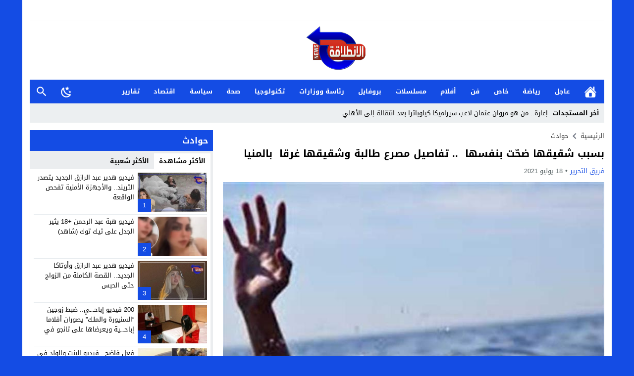

--- FILE ---
content_type: text/html; charset=UTF-8
request_url: https://elentilaqanews.com/%D8%A8%D8%B3%D8%A8%D8%A8-%D8%B4%D9%82%D9%8A%D9%82%D9%87%D8%A7-%D8%B6%D8%AD%D9%91%D8%AA-%D8%A8%D9%86%D9%81%D8%B3%D9%87%D8%A7-%D8%AA%D9%81%D8%A7%D8%B5%D9%8A%D9%84-%D9%85%D8%B5%D8%B1%D8%B9/
body_size: 38248
content:
<!DOCTYPE html>
<html dir="rtl" lang="ar" prefix="og: https://ogp.me/ns#" class="w1170 no-js">
<head><meta charset="UTF-8"><script>if(navigator.userAgent.match(/MSIE|Internet Explorer/i)||navigator.userAgent.match(/Trident\/7\..*?rv:11/i)){var href=document.location.href;if(!href.match(/[?&]nowprocket/)){if(href.indexOf("?")==-1){if(href.indexOf("#")==-1){document.location.href=href+"?nowprocket=1"}else{document.location.href=href.replace("#","?nowprocket=1#")}}else{if(href.indexOf("#")==-1){document.location.href=href+"&nowprocket=1"}else{document.location.href=href.replace("#","&nowprocket=1#")}}}}</script><script>(()=>{class RocketLazyLoadScripts{constructor(){this.v="2.0.4",this.userEvents=["keydown","keyup","mousedown","mouseup","mousemove","mouseover","mouseout","touchmove","touchstart","touchend","touchcancel","wheel","click","dblclick","input"],this.attributeEvents=["onblur","onclick","oncontextmenu","ondblclick","onfocus","onmousedown","onmouseenter","onmouseleave","onmousemove","onmouseout","onmouseover","onmouseup","onmousewheel","onscroll","onsubmit"]}async t(){this.i(),this.o(),/iP(ad|hone)/.test(navigator.userAgent)&&this.h(),this.u(),this.l(this),this.m(),this.k(this),this.p(this),this._(),await Promise.all([this.R(),this.L()]),this.lastBreath=Date.now(),this.S(this),this.P(),this.D(),this.O(),this.M(),await this.C(this.delayedScripts.normal),await this.C(this.delayedScripts.defer),await this.C(this.delayedScripts.async),await this.T(),await this.F(),await this.j(),await this.A(),window.dispatchEvent(new Event("rocket-allScriptsLoaded")),this.everythingLoaded=!0,this.lastTouchEnd&&await new Promise(t=>setTimeout(t,500-Date.now()+this.lastTouchEnd)),this.I(),this.H(),this.U(),this.W()}i(){this.CSPIssue=sessionStorage.getItem("rocketCSPIssue"),document.addEventListener("securitypolicyviolation",t=>{this.CSPIssue||"script-src-elem"!==t.violatedDirective||"data"!==t.blockedURI||(this.CSPIssue=!0,sessionStorage.setItem("rocketCSPIssue",!0))},{isRocket:!0})}o(){window.addEventListener("pageshow",t=>{this.persisted=t.persisted,this.realWindowLoadedFired=!0},{isRocket:!0}),window.addEventListener("pagehide",()=>{this.onFirstUserAction=null},{isRocket:!0})}h(){let t;function e(e){t=e}window.addEventListener("touchstart",e,{isRocket:!0}),window.addEventListener("touchend",function i(o){o.changedTouches[0]&&t.changedTouches[0]&&Math.abs(o.changedTouches[0].pageX-t.changedTouches[0].pageX)<10&&Math.abs(o.changedTouches[0].pageY-t.changedTouches[0].pageY)<10&&o.timeStamp-t.timeStamp<200&&(window.removeEventListener("touchstart",e,{isRocket:!0}),window.removeEventListener("touchend",i,{isRocket:!0}),"INPUT"===o.target.tagName&&"text"===o.target.type||(o.target.dispatchEvent(new TouchEvent("touchend",{target:o.target,bubbles:!0})),o.target.dispatchEvent(new MouseEvent("mouseover",{target:o.target,bubbles:!0})),o.target.dispatchEvent(new PointerEvent("click",{target:o.target,bubbles:!0,cancelable:!0,detail:1,clientX:o.changedTouches[0].clientX,clientY:o.changedTouches[0].clientY})),event.preventDefault()))},{isRocket:!0})}q(t){this.userActionTriggered||("mousemove"!==t.type||this.firstMousemoveIgnored?"keyup"===t.type||"mouseover"===t.type||"mouseout"===t.type||(this.userActionTriggered=!0,this.onFirstUserAction&&this.onFirstUserAction()):this.firstMousemoveIgnored=!0),"click"===t.type&&t.preventDefault(),t.stopPropagation(),t.stopImmediatePropagation(),"touchstart"===this.lastEvent&&"touchend"===t.type&&(this.lastTouchEnd=Date.now()),"click"===t.type&&(this.lastTouchEnd=0),this.lastEvent=t.type,t.composedPath&&t.composedPath()[0].getRootNode()instanceof ShadowRoot&&(t.rocketTarget=t.composedPath()[0]),this.savedUserEvents.push(t)}u(){this.savedUserEvents=[],this.userEventHandler=this.q.bind(this),this.userEvents.forEach(t=>window.addEventListener(t,this.userEventHandler,{passive:!1,isRocket:!0})),document.addEventListener("visibilitychange",this.userEventHandler,{isRocket:!0})}U(){this.userEvents.forEach(t=>window.removeEventListener(t,this.userEventHandler,{passive:!1,isRocket:!0})),document.removeEventListener("visibilitychange",this.userEventHandler,{isRocket:!0}),this.savedUserEvents.forEach(t=>{(t.rocketTarget||t.target).dispatchEvent(new window[t.constructor.name](t.type,t))})}m(){const t="return false",e=Array.from(this.attributeEvents,t=>"data-rocket-"+t),i="["+this.attributeEvents.join("],[")+"]",o="[data-rocket-"+this.attributeEvents.join("],[data-rocket-")+"]",s=(e,i,o)=>{o&&o!==t&&(e.setAttribute("data-rocket-"+i,o),e["rocket"+i]=new Function("event",o),e.setAttribute(i,t))};new MutationObserver(t=>{for(const n of t)"attributes"===n.type&&(n.attributeName.startsWith("data-rocket-")||this.everythingLoaded?n.attributeName.startsWith("data-rocket-")&&this.everythingLoaded&&this.N(n.target,n.attributeName.substring(12)):s(n.target,n.attributeName,n.target.getAttribute(n.attributeName))),"childList"===n.type&&n.addedNodes.forEach(t=>{if(t.nodeType===Node.ELEMENT_NODE)if(this.everythingLoaded)for(const i of[t,...t.querySelectorAll(o)])for(const t of i.getAttributeNames())e.includes(t)&&this.N(i,t.substring(12));else for(const e of[t,...t.querySelectorAll(i)])for(const t of e.getAttributeNames())this.attributeEvents.includes(t)&&s(e,t,e.getAttribute(t))})}).observe(document,{subtree:!0,childList:!0,attributeFilter:[...this.attributeEvents,...e]})}I(){this.attributeEvents.forEach(t=>{document.querySelectorAll("[data-rocket-"+t+"]").forEach(e=>{this.N(e,t)})})}N(t,e){const i=t.getAttribute("data-rocket-"+e);i&&(t.setAttribute(e,i),t.removeAttribute("data-rocket-"+e))}k(t){Object.defineProperty(HTMLElement.prototype,"onclick",{get(){return this.rocketonclick||null},set(e){this.rocketonclick=e,this.setAttribute(t.everythingLoaded?"onclick":"data-rocket-onclick","this.rocketonclick(event)")}})}S(t){function e(e,i){let o=e[i];e[i]=null,Object.defineProperty(e,i,{get:()=>o,set(s){t.everythingLoaded?o=s:e["rocket"+i]=o=s}})}e(document,"onreadystatechange"),e(window,"onload"),e(window,"onpageshow");try{Object.defineProperty(document,"readyState",{get:()=>t.rocketReadyState,set(e){t.rocketReadyState=e},configurable:!0}),document.readyState="loading"}catch(t){console.log("WPRocket DJE readyState conflict, bypassing")}}l(t){this.originalAddEventListener=EventTarget.prototype.addEventListener,this.originalRemoveEventListener=EventTarget.prototype.removeEventListener,this.savedEventListeners=[],EventTarget.prototype.addEventListener=function(e,i,o){o&&o.isRocket||!t.B(e,this)&&!t.userEvents.includes(e)||t.B(e,this)&&!t.userActionTriggered||e.startsWith("rocket-")||t.everythingLoaded?t.originalAddEventListener.call(this,e,i,o):(t.savedEventListeners.push({target:this,remove:!1,type:e,func:i,options:o}),"mouseenter"!==e&&"mouseleave"!==e||t.originalAddEventListener.call(this,e,t.savedUserEvents.push,o))},EventTarget.prototype.removeEventListener=function(e,i,o){o&&o.isRocket||!t.B(e,this)&&!t.userEvents.includes(e)||t.B(e,this)&&!t.userActionTriggered||e.startsWith("rocket-")||t.everythingLoaded?t.originalRemoveEventListener.call(this,e,i,o):t.savedEventListeners.push({target:this,remove:!0,type:e,func:i,options:o})}}J(t,e){this.savedEventListeners=this.savedEventListeners.filter(i=>{let o=i.type,s=i.target||window;return e!==o||t!==s||(this.B(o,s)&&(i.type="rocket-"+o),this.$(i),!1)})}H(){EventTarget.prototype.addEventListener=this.originalAddEventListener,EventTarget.prototype.removeEventListener=this.originalRemoveEventListener,this.savedEventListeners.forEach(t=>this.$(t))}$(t){t.remove?this.originalRemoveEventListener.call(t.target,t.type,t.func,t.options):this.originalAddEventListener.call(t.target,t.type,t.func,t.options)}p(t){let e;function i(e){return t.everythingLoaded?e:e.split(" ").map(t=>"load"===t||t.startsWith("load.")?"rocket-jquery-load":t).join(" ")}function o(o){function s(e){const s=o.fn[e];o.fn[e]=o.fn.init.prototype[e]=function(){return this[0]===window&&t.userActionTriggered&&("string"==typeof arguments[0]||arguments[0]instanceof String?arguments[0]=i(arguments[0]):"object"==typeof arguments[0]&&Object.keys(arguments[0]).forEach(t=>{const e=arguments[0][t];delete arguments[0][t],arguments[0][i(t)]=e})),s.apply(this,arguments),this}}if(o&&o.fn&&!t.allJQueries.includes(o)){const e={DOMContentLoaded:[],"rocket-DOMContentLoaded":[]};for(const t in e)document.addEventListener(t,()=>{e[t].forEach(t=>t())},{isRocket:!0});o.fn.ready=o.fn.init.prototype.ready=function(i){function s(){parseInt(o.fn.jquery)>2?setTimeout(()=>i.bind(document)(o)):i.bind(document)(o)}return"function"==typeof i&&(t.realDomReadyFired?!t.userActionTriggered||t.fauxDomReadyFired?s():e["rocket-DOMContentLoaded"].push(s):e.DOMContentLoaded.push(s)),o([])},s("on"),s("one"),s("off"),t.allJQueries.push(o)}e=o}t.allJQueries=[],o(window.jQuery),Object.defineProperty(window,"jQuery",{get:()=>e,set(t){o(t)}})}P(){const t=new Map;document.write=document.writeln=function(e){const i=document.currentScript,o=document.createRange(),s=i.parentElement;let n=t.get(i);void 0===n&&(n=i.nextSibling,t.set(i,n));const c=document.createDocumentFragment();o.setStart(c,0),c.appendChild(o.createContextualFragment(e)),s.insertBefore(c,n)}}async R(){return new Promise(t=>{this.userActionTriggered?t():this.onFirstUserAction=t})}async L(){return new Promise(t=>{document.addEventListener("DOMContentLoaded",()=>{this.realDomReadyFired=!0,t()},{isRocket:!0})})}async j(){return this.realWindowLoadedFired?Promise.resolve():new Promise(t=>{window.addEventListener("load",t,{isRocket:!0})})}M(){this.pendingScripts=[];this.scriptsMutationObserver=new MutationObserver(t=>{for(const e of t)e.addedNodes.forEach(t=>{"SCRIPT"!==t.tagName||t.noModule||t.isWPRocket||this.pendingScripts.push({script:t,promise:new Promise(e=>{const i=()=>{const i=this.pendingScripts.findIndex(e=>e.script===t);i>=0&&this.pendingScripts.splice(i,1),e()};t.addEventListener("load",i,{isRocket:!0}),t.addEventListener("error",i,{isRocket:!0}),setTimeout(i,1e3)})})})}),this.scriptsMutationObserver.observe(document,{childList:!0,subtree:!0})}async F(){await this.X(),this.pendingScripts.length?(await this.pendingScripts[0].promise,await this.F()):this.scriptsMutationObserver.disconnect()}D(){this.delayedScripts={normal:[],async:[],defer:[]},document.querySelectorAll("script[type$=rocketlazyloadscript]").forEach(t=>{t.hasAttribute("data-rocket-src")?t.hasAttribute("async")&&!1!==t.async?this.delayedScripts.async.push(t):t.hasAttribute("defer")&&!1!==t.defer||"module"===t.getAttribute("data-rocket-type")?this.delayedScripts.defer.push(t):this.delayedScripts.normal.push(t):this.delayedScripts.normal.push(t)})}async _(){await this.L();let t=[];document.querySelectorAll("script[type$=rocketlazyloadscript][data-rocket-src]").forEach(e=>{let i=e.getAttribute("data-rocket-src");if(i&&!i.startsWith("data:")){i.startsWith("//")&&(i=location.protocol+i);try{const o=new URL(i).origin;o!==location.origin&&t.push({src:o,crossOrigin:e.crossOrigin||"module"===e.getAttribute("data-rocket-type")})}catch(t){}}}),t=[...new Map(t.map(t=>[JSON.stringify(t),t])).values()],this.Y(t,"preconnect")}async G(t){if(await this.K(),!0!==t.noModule||!("noModule"in HTMLScriptElement.prototype))return new Promise(e=>{let i;function o(){(i||t).setAttribute("data-rocket-status","executed"),e()}try{if(navigator.userAgent.includes("Firefox/")||""===navigator.vendor||this.CSPIssue)i=document.createElement("script"),[...t.attributes].forEach(t=>{let e=t.nodeName;"type"!==e&&("data-rocket-type"===e&&(e="type"),"data-rocket-src"===e&&(e="src"),i.setAttribute(e,t.nodeValue))}),t.text&&(i.text=t.text),t.nonce&&(i.nonce=t.nonce),i.hasAttribute("src")?(i.addEventListener("load",o,{isRocket:!0}),i.addEventListener("error",()=>{i.setAttribute("data-rocket-status","failed-network"),e()},{isRocket:!0}),setTimeout(()=>{i.isConnected||e()},1)):(i.text=t.text,o()),i.isWPRocket=!0,t.parentNode.replaceChild(i,t);else{const i=t.getAttribute("data-rocket-type"),s=t.getAttribute("data-rocket-src");i?(t.type=i,t.removeAttribute("data-rocket-type")):t.removeAttribute("type"),t.addEventListener("load",o,{isRocket:!0}),t.addEventListener("error",i=>{this.CSPIssue&&i.target.src.startsWith("data:")?(console.log("WPRocket: CSP fallback activated"),t.removeAttribute("src"),this.G(t).then(e)):(t.setAttribute("data-rocket-status","failed-network"),e())},{isRocket:!0}),s?(t.fetchPriority="high",t.removeAttribute("data-rocket-src"),t.src=s):t.src="data:text/javascript;base64,"+window.btoa(unescape(encodeURIComponent(t.text)))}}catch(i){t.setAttribute("data-rocket-status","failed-transform"),e()}});t.setAttribute("data-rocket-status","skipped")}async C(t){const e=t.shift();return e?(e.isConnected&&await this.G(e),this.C(t)):Promise.resolve()}O(){this.Y([...this.delayedScripts.normal,...this.delayedScripts.defer,...this.delayedScripts.async],"preload")}Y(t,e){this.trash=this.trash||[];let i=!0;var o=document.createDocumentFragment();t.forEach(t=>{const s=t.getAttribute&&t.getAttribute("data-rocket-src")||t.src;if(s&&!s.startsWith("data:")){const n=document.createElement("link");n.href=s,n.rel=e,"preconnect"!==e&&(n.as="script",n.fetchPriority=i?"high":"low"),t.getAttribute&&"module"===t.getAttribute("data-rocket-type")&&(n.crossOrigin=!0),t.crossOrigin&&(n.crossOrigin=t.crossOrigin),t.integrity&&(n.integrity=t.integrity),t.nonce&&(n.nonce=t.nonce),o.appendChild(n),this.trash.push(n),i=!1}}),document.head.appendChild(o)}W(){this.trash.forEach(t=>t.remove())}async T(){try{document.readyState="interactive"}catch(t){}this.fauxDomReadyFired=!0;try{await this.K(),this.J(document,"readystatechange"),document.dispatchEvent(new Event("rocket-readystatechange")),await this.K(),document.rocketonreadystatechange&&document.rocketonreadystatechange(),await this.K(),this.J(document,"DOMContentLoaded"),document.dispatchEvent(new Event("rocket-DOMContentLoaded")),await this.K(),this.J(window,"DOMContentLoaded"),window.dispatchEvent(new Event("rocket-DOMContentLoaded"))}catch(t){console.error(t)}}async A(){try{document.readyState="complete"}catch(t){}try{await this.K(),this.J(document,"readystatechange"),document.dispatchEvent(new Event("rocket-readystatechange")),await this.K(),document.rocketonreadystatechange&&document.rocketonreadystatechange(),await this.K(),this.J(window,"load"),window.dispatchEvent(new Event("rocket-load")),await this.K(),window.rocketonload&&window.rocketonload(),await this.K(),this.allJQueries.forEach(t=>t(window).trigger("rocket-jquery-load")),await this.K(),this.J(window,"pageshow");const t=new Event("rocket-pageshow");t.persisted=this.persisted,window.dispatchEvent(t),await this.K(),window.rocketonpageshow&&window.rocketonpageshow({persisted:this.persisted})}catch(t){console.error(t)}}async K(){Date.now()-this.lastBreath>45&&(await this.X(),this.lastBreath=Date.now())}async X(){return document.hidden?new Promise(t=>setTimeout(t)):new Promise(t=>requestAnimationFrame(t))}B(t,e){return e===document&&"readystatechange"===t||(e===document&&"DOMContentLoaded"===t||(e===window&&"DOMContentLoaded"===t||(e===window&&"load"===t||e===window&&"pageshow"===t)))}static run(){(new RocketLazyLoadScripts).t()}}RocketLazyLoadScripts.run()})();</script>

<meta name="viewport" content="width=device-width,initial-scale=1,shrink-to-fit=no"> 
<meta name="Content-Type" content="text/html; charset=utf-8"> 
<meta http-equiv="X-UA-Compatible" content="IE=edge"> 
<link type="image/x-icon" href="//elentilaqanews.com/wp-content/uploads/2025/04/لوجو-شفاف.png" rel="shortcut icon"> 
<link rel='preconnect' href='//unpkg.com/' crossorigin='anonymous'>
<link rel='preconnect' href='//fonts.gstatic.com/' crossorigin='anonymous'>

<!-- تحسين مُحركات البحث بواسطة رانك ماث برو (Rank Math PRO)-  https://s.rankmath.com/home -->
<title>بسبب شقيقها ضحّت بنفسها  .. تفاصيل مصرع طالبة وشقيقها غرقا  بالمنيا</title>
<style id="wpr-usedcss">img:is([sizes=auto i],[sizes^="auto," i]){contain-intrinsic-size:3000px 1500px}@font-face{font-family:'Droid Arabic Kufi';font-style:normal;font-weight:400;font-display:swap;src:url(https://unpkg.com/mw-fonts@0.0.2/droidarabickufi/DroidKufi-Regular.eot);src:url(https://unpkg.com/mw-fonts@0.0.2/droidarabickufi/DroidKufi-Regular.eot?#iefix) format('embedded-opentype'),url(https://unpkg.com/mw-fonts@0.0.2/droidarabickufi/DroidKufi-Regular.woff2) format('woff2'),url(https://unpkg.com/mw-fonts@0.0.2/droidarabickufi/DroidKufi-Regular.woff) format('woff'),url(https://unpkg.com/mw-fonts@0.0.2/droidarabickufi/DroidKufi-Regular.ttf) format('truetype')}@font-face{font-family:'Droid Arabic Kufi';font-style:normal;font-weight:700;font-display:swap;src:url(https://unpkg.com/mw-fonts@0.0.2/droidarabickufi/DroidKufi-Bold.eot);src:url(https://unpkg.com/mw-fonts@0.0.2/droidarabickufi/DroidKufi-Bold.eot?#iefix) format('embedded-opentype'),url(https://unpkg.com/mw-fonts@0.0.2/droidarabickufi/DroidKufi-Bold.woff2) format('woff2'),url(https://unpkg.com/mw-fonts@0.0.2/droidarabickufi/DroidKufi-Bold.woff) format('woff'),url(https://unpkg.com/mw-fonts@0.0.2/droidarabickufi/DroidKufi-Bold.ttf) format('truetype')}:root{--wp--preset--aspect-ratio--square:1;--wp--preset--aspect-ratio--4-3:4/3;--wp--preset--aspect-ratio--3-4:3/4;--wp--preset--aspect-ratio--3-2:3/2;--wp--preset--aspect-ratio--2-3:2/3;--wp--preset--aspect-ratio--16-9:16/9;--wp--preset--aspect-ratio--9-16:9/16;--wp--preset--color--black:#000000;--wp--preset--color--cyan-bluish-gray:#abb8c3;--wp--preset--color--white:#ffffff;--wp--preset--color--pale-pink:#f78da7;--wp--preset--color--vivid-red:#cf2e2e;--wp--preset--color--luminous-vivid-orange:#ff6900;--wp--preset--color--luminous-vivid-amber:#fcb900;--wp--preset--color--light-green-cyan:#7bdcb5;--wp--preset--color--vivid-green-cyan:#00d084;--wp--preset--color--pale-cyan-blue:#8ed1fc;--wp--preset--color--vivid-cyan-blue:#0693e3;--wp--preset--color--vivid-purple:#9b51e0;--wp--preset--gradient--vivid-cyan-blue-to-vivid-purple:linear-gradient(135deg,rgba(6, 147, 227, 1) 0%,rgb(155, 81, 224) 100%);--wp--preset--gradient--light-green-cyan-to-vivid-green-cyan:linear-gradient(135deg,rgb(122, 220, 180) 0%,rgb(0, 208, 130) 100%);--wp--preset--gradient--luminous-vivid-amber-to-luminous-vivid-orange:linear-gradient(135deg,rgba(252, 185, 0, 1) 0%,rgba(255, 105, 0, 1) 100%);--wp--preset--gradient--luminous-vivid-orange-to-vivid-red:linear-gradient(135deg,rgba(255, 105, 0, 1) 0%,rgb(207, 46, 46) 100%);--wp--preset--gradient--very-light-gray-to-cyan-bluish-gray:linear-gradient(135deg,rgb(238, 238, 238) 0%,rgb(169, 184, 195) 100%);--wp--preset--gradient--cool-to-warm-spectrum:linear-gradient(135deg,rgb(74, 234, 220) 0%,rgb(151, 120, 209) 20%,rgb(207, 42, 186) 40%,rgb(238, 44, 130) 60%,rgb(251, 105, 98) 80%,rgb(254, 248, 76) 100%);--wp--preset--gradient--blush-light-purple:linear-gradient(135deg,rgb(255, 206, 236) 0%,rgb(152, 150, 240) 100%);--wp--preset--gradient--blush-bordeaux:linear-gradient(135deg,rgb(254, 205, 165) 0%,rgb(254, 45, 45) 50%,rgb(107, 0, 62) 100%);--wp--preset--gradient--luminous-dusk:linear-gradient(135deg,rgb(255, 203, 112) 0%,rgb(199, 81, 192) 50%,rgb(65, 88, 208) 100%);--wp--preset--gradient--pale-ocean:linear-gradient(135deg,rgb(255, 245, 203) 0%,rgb(182, 227, 212) 50%,rgb(51, 167, 181) 100%);--wp--preset--gradient--electric-grass:linear-gradient(135deg,rgb(202, 248, 128) 0%,rgb(113, 206, 126) 100%);--wp--preset--gradient--midnight:linear-gradient(135deg,rgb(2, 3, 129) 0%,rgb(40, 116, 252) 100%);--wp--preset--font-size--small:13px;--wp--preset--font-size--medium:20px;--wp--preset--font-size--large:36px;--wp--preset--font-size--x-large:42px;--wp--preset--spacing--20:0.44rem;--wp--preset--spacing--30:0.67rem;--wp--preset--spacing--40:1rem;--wp--preset--spacing--50:1.5rem;--wp--preset--spacing--60:2.25rem;--wp--preset--spacing--70:3.38rem;--wp--preset--spacing--80:5.06rem;--wp--preset--shadow--natural:6px 6px 9px rgba(0, 0, 0, .2);--wp--preset--shadow--deep:12px 12px 50px rgba(0, 0, 0, .4);--wp--preset--shadow--sharp:6px 6px 0px rgba(0, 0, 0, .2);--wp--preset--shadow--outlined:6px 6px 0px -3px rgba(255, 255, 255, 1),6px 6px rgba(0, 0, 0, 1);--wp--preset--shadow--crisp:6px 6px 0px rgba(0, 0, 0, 1)}:where(.is-layout-flex){gap:.5em}:where(.is-layout-grid){gap:.5em}:where(.wp-block-post-template.is-layout-flex){gap:1.25em}:where(.wp-block-post-template.is-layout-grid){gap:1.25em}:where(.wp-block-columns.is-layout-flex){gap:2em}:where(.wp-block-columns.is-layout-grid){gap:2em}:root :where(.wp-block-pullquote){font-size:1.5em;line-height:1.6}main{display:block}h1{font-size:2em;margin:.67em 0}strong{font-weight:bolder}code{font-family:monospace,monospace;font-size:1em}img{border-style:none}button,input,optgroup,select,textarea{font-family:inherit;font-size:100%;line-height:1.15;margin:0}button,input{overflow:visible}button,select{text-transform:none}[type=button],[type=submit],button{-webkit-appearance:button}[type=button]::-moz-focus-inner,[type=submit]::-moz-focus-inner,button::-moz-focus-inner{border-style:none;padding:0}[type=button]:-moz-focusring,[type=submit]:-moz-focusring,button:-moz-focusring{outline:ButtonText dotted 1px}fieldset{padding:0;margin:0;border:0;min-width:0}legend{box-sizing:border-box;color:inherit;display:block;width:100%;max-width:100%;padding:0;white-space:normal;margin-bottom:20px;font-size:21px;line-height:inherit;color:#333;border:0;border-bottom:1px solid #e5e5e5}progress{vertical-align:baseline}textarea{overflow:auto}[type=checkbox],[type=radio]{box-sizing:border-box;padding:0}[type=number]::-webkit-inner-spin-button,[type=number]::-webkit-outer-spin-button{height:auto}[type=search]{-webkit-appearance:textfield;outline-offset:-2px}[type=search]::-webkit-search-decoration{-webkit-appearance:none}::-webkit-file-upload-button{-webkit-appearance:button;font:inherit}template{display:none}[hidden]{display:none}table{border-collapse:collapse;border-spacing:0;background-color:transparent}label{display:inline-block;max-width:100%;margin-bottom:5px;font-weight:700}input[type=search]{-webkit-box-sizing:border-box;-moz-box-sizing:border-box;box-sizing:border-box}input[type=checkbox],input[type=radio]{margin:4px 0 0;line-height:normal}select[multiple],select[size]{height:auto}input[type=checkbox]:focus,input[type=radio]:focus{outline:dotted thin;outline:-webkit-focus-ring-color auto 5px;outline-offset:-2px}.hide{display:none!important}.show{display:block!important}.hidden{display:none!important;visibility:hidden!important}html{box-sizing:border-box}*,:after,:before{box-sizing:inherit}*{padding:0;margin:0;border:none;box-sizing:border-box}body{margin:0;padding:0!important}a{text-decoration:none;color:#000}.dark a:not(.btn){color:#fff}a:focus{outline:0}svg{vertical-align:middle}#footer,#header{position:relative;padding:0}.dark #header{background-color:#1d2327;color:#fff}#fb-root{display:none}.container:after,.container:before{content:'.';display:block;font-size:0;height:0;line-height:0;overflow:hidden;visibility:hidden;width:0}.container:after{clear:both}.clearfix:after,.clearfix:before{display:table;content:" "}.clearfix:after{clear:both}.container{padding-left:15px;padding-right:15px;margin:0 auto;background-color:#fff}.dark .container{background-color:#1d2327;color:#fff}.w1170 .container{width:1190px}@media only screen and (max-width:1219px){.container{width:1024px!important}}@media only screen and (max-width:986px) and (min-width:768px){.container{width:91%!important}}@media only screen and (max-width:767px) and (min-width:560px){.container{width:96%!important}}@media only screen and (max-width:559px){.container{width:100%!important;padding:0 2%}}#main{position:relative;z-index:0;width:100%;padding:15px 0 20px}.main-grid-css{display:flex;flex-direction:row;-webkit-box-orient:horizontal;-webkit-box-direction:normal;-webkit-flex-direction:row;-ms-flex-direction:row}#content,.sidebar{position:relative;z-index:0;vertical-align:top}#content{-webkit-box-ordinal-group:2;-webkit-order:1;-ms-flex-order:1;order:1;margin:0}.sidebar{-webkit-box-ordinal-group:3;-webkit-order:2;-ms-flex-order:2;order:2;margin:0 0 0 20px}.rtl #content{margin:0}.rtl .sidebar{margin:0 20px 0 0}.w1170 #content{width:770px}.w1170 .sidebar{width:370px}@media only screen and (max-width:1219px){#content{width:648px!important}.sidebar{width:326px!important}}@media only screen and (max-width:986px){.main-grid-css{display:block}#content,.sidebar{margin:0 0 10px;display:block}.rtl #content,.rtl .sidebar{margin:0 0 10px}#content{z-index:555}}@media only screen and (max-width:767px) and (min-width:560px){#content,.sidebar{width:100%!important}}@media only screen and (max-width:559px){#content,.sidebar{width:100%!important}}.skin1-background{background-color:#144ce4}.skin1-color{color:#144ce4!important}.skin1-color svg{fill:#144CE4!important}.skin1-color a{color:#144ce4!important}.skin1-hover a:hover{color:#144ce4!important}.dark .skin1-color{color:#5a84ed!important}.dark .skin1-color svg{fill:#5A84ED!important}.dark .skin1-color a{color:#5a84ed!important}.dark .skin1-hover a:hover{color:#5a84ed!important}@media only screen and (max-width:986px) and (min-width:768px){#content,.sidebar{width:100%!important}.screen-l{display:none!important}}@media only screen and (max-width:767px){.screen-l{display:none!important}}.img-responsive{display:block;height:auto;max-width:100%}.block-div{line-height:0!important;margin-bottom:0!important;padding:0!important;text-align:center!important;white-space:nowrap;width:100%}.block-div:before{content:'';display:inline-block;height:auto;vertical-align:middle;margin-right:-.35em}.centered{display:inline-block!important;line-height:0!important;margin:0!important;padding:0!important;vertical-align:middle}.video{float:left;margin-bottom:15px;width:100%;margin:0 0 20px}.rtl .video{float:right}.naa .google-auto-placed{display:none!important}.content-width{width:100%;padding:0;margin:0 auto 15px;overflow:hidden}.svg-facebook-i{background-image:url("data:image/svg+xml,%3Csvg xmlns='http://www.w3.org/2000/svg' viewBox='0 0 310 310' style='fill:%23fff'%3E%3Cpath d='M81.703 165.106h33.981V305c0 2.762 2.238 5 5 5H178.3c2.762 0 5-2.238 5-5V165.765h39.064c2.54 0 4.677-1.906 4.967-4.429l5.933-51.502a4.9998 4.9998 0 0 0-1.234-3.899 5.002 5.002 0 0 0-3.732-1.673h-44.996V71.978c0-9.732 5.24-14.667 15.576-14.667h29.42c2.762 0 5-2.239 5-5V5.037c0-2.762-2.238-5-5-5h-40.545c-.286-.014-.921-.037-1.857-.037-7.035 0-31.488 1.381-50.804 19.151-21.402 19.692-18.427 43.27-17.716 47.358v37.752H81.703c-2.762 0-5 2.238-5 5v50.844c0 2.762 2.238 5.001 5 5.001z'%3E%3C/path%3E%3C/svg%3E")}.svg-twitter-i{background-image:url("data:image/svg+xml,%3Csvg xmlns='http://www.w3.org/2000/svg' viewBox='0 0 24 24' style='fill:%23fff'%3E%3Cpath d='M18.901 1.153h3.68l-8.04 9.19L24 22.846h-7.406l-5.8-7.584-6.638 7.584H.474l8.6-9.83L0 1.154h7.594l5.243 6.932ZM17.61 20.644h2.039L6.486 3.24H4.298Z'%3E%3C/path%3E%3C/svg%3E")}.svg-reddit-i{background-image:url("data:image/svg+xml,%3Csvg xmlns='http://www.w3.org/2000/svg' viewBox='0 0 24 24' style='fill:%23fff'%3E%3Cpath d='M14.5 15.41C14.58 15.5 14.58 15.69 14.5 15.8C13.77 16.5 12.41 16.56 12 16.56C11.61 16.56 10.25 16.5 9.54 15.8C9.44 15.69 9.44 15.5 9.54 15.41C9.65 15.31 9.82 15.31 9.92 15.41C10.38 15.87 11.33 16 12 16C12.69 16 13.66 15.87 14.1 15.41C14.21 15.31 14.38 15.31 14.5 15.41M10.75 13.04C10.75 12.47 10.28 12 9.71 12C9.14 12 8.67 12.47 8.67 13.04C8.67 13.61 9.14 14.09 9.71 14.08C10.28 14.08 10.75 13.61 10.75 13.04M14.29 12C13.72 12 13.25 12.5 13.25 13.05S13.72 14.09 14.29 14.09C14.86 14.09 15.33 13.61 15.33 13.05C15.33 12.5 14.86 12 14.29 12M22 12C22 17.5 17.5 22 12 22S2 17.5 2 12C2 6.5 6.5 2 12 2S22 6.5 22 12M18.67 12C18.67 11.19 18 10.54 17.22 10.54C16.82 10.54 16.46 10.7 16.2 10.95C15.2 10.23 13.83 9.77 12.3 9.71L12.97 6.58L15.14 7.05C15.16 7.6 15.62 8.04 16.18 8.04C16.75 8.04 17.22 7.57 17.22 7C17.22 6.43 16.75 5.96 16.18 5.96C15.77 5.96 15.41 6.2 15.25 6.55L12.82 6.03C12.75 6 12.68 6.03 12.63 6.07C12.57 6.11 12.54 6.17 12.53 6.24L11.79 9.72C10.24 9.77 8.84 10.23 7.82 10.96C7.56 10.71 7.2 10.56 6.81 10.56C6 10.56 5.35 11.21 5.35 12C5.35 12.61 5.71 13.11 6.21 13.34C6.19 13.5 6.18 13.62 6.18 13.78C6.18 16 8.79 17.85 12 17.85C15.23 17.85 17.85 16.03 17.85 13.78C17.85 13.64 17.84 13.5 17.81 13.34C18.31 13.11 18.67 12.6 18.67 12Z'%3E%3C/path%3E%3C/svg%3E")}.svg-telegram-i{background-image:url("data:image/svg+xml,%3Csvg xmlns='http://www.w3.org/2000/svg' viewBox='0 0 48 48' style='fill:%23fff'%3E%3Cpath d='M41.4193 7.309s3.8853-1.515 3.5615 2.1643c-.1079 1.515-1.0792 6.8175-1.8347 12.5529l-2.5902 16.9897s-.2158 2.4889-2.1585 2.9218c-1.9427.4328-4.8566-1.515-5.3963-1.9479-.4317-.3246-8.0943-5.1943-10.7925-7.575-.7555-.6493-1.6189-1.9479.1079-3.4629l11.3322-10.8214c1.2951-1.2986 2.5902-4.3286-2.8061-.6493L15.7331 27.7616s-1.7268 1.0821-4.9645.1082l-7.0152-2.1643s-2.5902-1.6232 1.8347-3.2465c10.7926-5.0861 24.0674-10.2804 35.8312-15.15Z'%3E%3C/path%3E%3C/svg%3E")}.svg-email-i{background-image:url("data:image/svg+xml,%3Csvg xmlns='http://www.w3.org/2000/svg' viewBox='0 0 24 24' style='fill:%23fff'%3E%3Cpath d='M20,8L12,13L4,8V6L12,11L20,6M20,4H4C2.89,4 2,4.89 2,6V18A2,2 0 0,0 4,20H20A2,2 0 0,0 22,18V6C22,4.89 21.1,4 20,4Z'%3E%3C/path%3E%3C/svg%3E")}.svg-print-i{background-image:url("data:image/svg+xml,%3Csvg xmlns='http://www.w3.org/2000/svg' viewBox='0 0 24 24' style='fill:%23fff'%3E%3Cpath d='M18,3H6V7H18M19,12A1,1 0 0,1 18,11A1,1 0 0,1 19,10A1,1 0 0,1 20,11A1,1 0 0,1 19,12M16,19H8V14H16M19,8H5A3,3 0 0,0 2,11V17H6V21H18V17H22V11A3,3 0 0,0 19,8Z'%3E%3C/path%3E%3C/svg%3E")}.svg-whatsapp-i{background-image:url("data:image/svg+xml,%3Csvg xmlns='http://www.w3.org/2000/svg' viewBox='0 0 24 24' style='fill:%23fff'%3E%3Cpath d='M16.75,13.96C17,14.09 17.16,14.16 17.21,14.26C17.27,14.37 17.25,14.87 17,15.44C16.8,16 15.76,16.54 15.3,16.56C14.84,16.58 14.83,16.92 12.34,15.83C9.85,14.74 8.35,12.08 8.23,11.91C8.11,11.74 7.27,10.53 7.31,9.3C7.36,8.08 8,7.5 8.26,7.26C8.5,7 8.77,6.97 8.94,7H9.41C9.56,7 9.77,6.94 9.96,7.45L10.65,9.32C10.71,9.45 10.75,9.6 10.66,9.76L10.39,10.17L10,10.59C9.88,10.71 9.74,10.84 9.88,11.09C10,11.35 10.5,12.18 11.2,12.87C12.11,13.75 12.91,14.04 13.15,14.17C13.39,14.31 13.54,14.29 13.69,14.13L14.5,13.19C14.69,12.94 14.85,13 15.08,13.08L16.75,13.96M12,2A10,10 0 0,1 22,12A10,10 0 0,1 12,22C10.03,22 8.2,21.43 6.65,20.45L2,22L3.55,17.35C2.57,15.8 2,13.97 2,12A10,10 0 0,1 12,2M12,4A8,8 0 0,0 4,12C4,13.72 4.54,15.31 5.46,16.61L4.5,19.5L7.39,18.54C8.69,19.46 10.28,20 12,20A8,8 0 0,0 20,12A8,8 0 0,0 12,4Z'%3E%3C/path%3E%3C/svg%3E")}.mode-light{display:none}.dark .mode-light{display:inline-block}.dark .mode-dark{display:none}.mode-toggle{cursor:pointer;display:block;background-color:transparent}.mode-toggle-nr{padding:12px 1em 10px!important}.mode-toggle svg{width:26px;height:26px;fill:#fff}.breadcrumbs{width:100%;display:block;color:#333}.breadcrumbs a{color:#333}.breadcrumbs li{list-style:none;display:inline-block;vertical-align:middle}.breadcrumbs svg{width:24px;height:24px;fill:#656c7a}.breadcrumbs .separator{margin:0}.breadcrumbs{margin:0 0 5px}.dark .breadcrumbs{color:#ddd}.dark .breadcrumbs a{color:#ddd}.dark .breadcrumbs svg{fill:#bdc1c6}.clamp2line,.clamp3line{-webkit-box-orient:vertical;display:-webkit-box!important;overflow:hidden;text-overflow:ellipsis;white-space:normal}.clamp2line{-webkit-line-clamp:2}.clamp3line{-webkit-line-clamp:3}.h-logo-dark{display:none!important}.dark .h-logo-dark{display:block!important}.dark .h-logo-light{display:none!important}#header{background-color:#fff}.topnav{display:table;width:100%;min-height:40px;height:100%}.top-menu{display:table-cell;vertical-align:middle;height:100%;min-width:500px}.today{display:table-cell;vertical-align:middle;text-transform:capitalize;text-align:right;padding:0 10px}.rtl .today{text-align:left}.bg-n .today{color:#333}.dark .today{color:#fff}.bg-n.brand{border-top:1px solid #e9edf0}.dark .bg-n.brand{border-color:#272f34}.brand .ads{width:728px}.brand{display:table;width:100%}.brand .logo{display:table-cell;vertical-align:middle}.brand .logo h1{font-size:0;font-weight:100;line-height:0;margin:0;padding:0}.brand .ads{display:table-cell;vertical-align:middle}@media only screen and (max-width:1219px){.brand .ads{width:728px!important}}.h-logo-dark{display:none}.dark .h-logo-dark{display:block}.dark .h-logo-light{display:none}.menu-search{float:right!important}.rtl .menu-search{float:left!important}.menu-search .search-ico{text-indent:-9999px;width:48px;background-size:26px 26px!important;background-repeat:no-repeat!important;background-position:center!important;background-image:url("data:image/svg+xml,%3Csvg xmlns='http://www.w3.org/2000/svg' style='width:24px;height:24px;fill:%23fff;' viewBox='0 0 24 24'%3E%3Cpath d='M9.5,3A6.5,6.5 0 0,1 16,9.5C16,11.11 15.41,12.59 14.44,13.73L14.71,14H15.5L20.5,19L19,20.5L14,15.5V14.71L13.73,14.44C12.59,15.41 11.11,16 9.5,16A6.5,6.5 0 0,1 3,9.5A6.5,6.5 0 0,1 9.5,3M9.5,5C7,5 5,7 5,9.5C5,12 7,14 9.5,14C12,14 14,12 14,9.5C14,7 12,5 9.5,5Z' /%3E%3C/svg%3E")!important}li.dark-mode{float:right!important}.rtl li.dark-mode{float:left!important}li.dark-mode:active,li.dark-mode:focus,li.dark-mode:hover{background:0 0!important}.search-menu-wrap{color:#fff;display:none;position:absolute;right:7px;top:0;z-index:9000}.search-menu-wrap form{float:right;position:relative;overflow:hidden;height:38px;margin:6px 0;border-radius:100px}.search-menu-wrap .stext{background-color:#fff;color:#222;line-height:28px;padding:6px 1.1em;min-width:200px;text-indent:10px}.rtl .search-menu-wrap{left:7px;right:auto}.rtl .search-menu-wrap form{float:left}.dark .search-menu-wrap .stext{background-color:#161b1e;color:#fff}.mobile-header{position:relative;width:100%;z-index:9999;display:none}.mobile-header-white.mobile-header{background-color:#fff;-moz-box-shadow:0 2px 5px -1px #ccc;-webkit-box-shadow:0 2px 5px -1px #ccc;box-shadow:0 2px 5px -1px #ccc}.mobile-header .mobile-header-wrap{margin:0 auto;max-width:976px;padding:16px 0;position:relative;width:90%}.mobile-header .mobile-header-flex{width:100%;display:flex;flex-direction:row;-webkit-box-orient:horizontal;-webkit-box-direction:normal;-webkit-flex-direction:row;-ms-flex-direction:row}.mobile-site-brand{overflow:hidden}.mobile-site-brand a{display:block;height:auto}.mobile-site-brand img{display:block;max-width:100%;height:auto}.mobile-header a{color:#fff;text-decoration:none}.mobile-header-white.mobile-header a{color:#333;text-decoration:none}.mobile-menu-toggle{border:0;cursor:pointer;background:0 0;font-size:24px;z-index:9999999;position:relative}.mobile-menu-toggle svg{fill:#fff;width:29px;height:29px}.mobile-header-white.mobile-header .mobile-menu-toggle svg{fill:#333}.nav-logo{width:100%;margin:0 5px;-webkit-box-ordinal-group:2;-webkit-order:2;-ms-flex-order:2;order:2}.btn-nav-menu{width:48px;margin:0 5px;-webkit-box-ordinal-group:1;-webkit-order:1;-ms-flex-order:1;order:1;text-indent:10px}.btn-nav-dark{width:48px;margin:0 5px;-webkit-box-ordinal-group:3;-webkit-order:3;-ms-flex-order:3;order:3}.btn-nav-search{width:58px;margin:0 10px 0 5px;-webkit-box-ordinal-group:4;-webkit-order:4;-ms-flex-order:4;order:4}.rtl .btn-nav-search{margin:0 5px 0 10px}@media only screen and (max-width:986px){.mobile-header{display:block}.mobile-header .mobile-header-wrap{width:90%}}@media only screen and (max-width:767px){.mobile-header .mobile-header-wrap{width:94%}}.dark .mobile-header-white.mobile-header{background-color:#1d2327;-moz-box-shadow:0 2px 5px -1px #0d1012;-webkit-box-shadow:0 2px 5px -1px #0d1012;box-shadow:0 2px 5px -1px #0d1012}.dark .mobile-header-white.mobile-header .mobile-menu-toggle svg{fill:#fff}.menu{width:100%;display:block;position:relative}.menu-category{width:100%;float:left}.menu-category a{text-transform:capitalize}.menu-category ul{width:auto!important;position:absolute}.menu-category>li{float:left}.menu-category li li{width:100%;white-space:nowrap!important}.menu-category li li li{width:100%;white-space:nowrap!important}.menu-category a,.menu-category li{position:relative}.menu-category li.menu-item-home a,.menu-category li.menu-item-home a:hover{text-indent:-9999px;width:50px;display:block;float:left;background:50% 50% no-repeat}.menu-category ul{min-width:12em}.menu-category a{padding:12px 1.1em;text-decoration:none;display:block}.menu-category li.menu-item-home a{padding:7px .8em;margin:5px 3px}.menu-category li li a{padding:10px 1em}.menu-category li li li a{padding:10px 1em}.menu-category,.menu-category *{margin:0;padding:0;list-style:none}.menu-category ul{display:none;top:100%;left:0;z-index:99}.menu-category li:hover>ul{display:block}.menu-category ul ul{top:0;left:100%}.rtl .menu-category,.rtl .menu-category li.menu-item-home a,.rtl .menu-category li.menu-item-home a:hover,.rtl .menu-category>li{float:right}.rtl .menu-category ul{left:auto;right:0}.rtl .menu-category ul ul{left:auto;right:100%}.nav-news{height:39px;line-height:39px}.nav-news-elm{height:39px}.nav-news .content{height:39px}.nav-news{background-color:#eceff1;float:left;width:100%;overflow:hidden}.rtl .nav-news{float:right}.nav-news-elm{display:inline-block;width:100%;position:relative}.nav-news .title{padding:0 0 0 10px;display:inline-block;height:inherit;margin:0 10px 0 0}.rtl .nav-news .title{border-right:none;margin:0 0 0 10px;padding:0 10px 0 0}.nav-news .separator{display:inline;margin:0 5px}.nav-news .content{display:inline-block;overflow:hidden;vertical-align:top;position:absolute}.bn-bar-list{list-style:none;overflow:hidden;position:relative}.nav-news .social{line-height:0;background-color:#eceff1;float:right;position:relative;padding:5px 2px 0 10px}.rtl .nav-news .social{float:left;padding:5px 10px 0 2px}.nav-news .social li{list-style:none;display:inline-block;width:32px;vertical-align:middle}.nav-news .social li a{color:#fff}.dark .nav-news-bg{background:#161b1e}.dark .bn-bar-list a{color:#fff}.dark .nav-news .social{background:#161b1e}.content-typography h1.title{font-size:27px;margin:0 0 5px;padding:0}.dark .content-typography h1.title{color:#fff!important}.content-typography h2.title{font-size:20px;margin:0 0 5px;padding:0}.page .content-typography h1.title{margin:5px 0 20px}.page .content-typography h2.title{margin:5px 0 10px}.meta{float:left;padding:0;width:100%;margin-bottom:10px;color:#555}.meta span{color:#5d6769;display:inline-block;height:25px;line-height:25px}.meta span:after{color:#5d6769;content:"\2022";font-family:sans-serif;font-size:14px;padding:0 5px}.meta span:last-child:after{content:"";padding:0 2px}.meta span a:hover{text-decoration:underline}.meta span cite{font-style:normal}.meta span.postby{text-transform:capitalize}.rtl .meta{float:right}.rtl .meta span:after{padding:0 5px}.rtl .meta span:last-child:after{content:"";padding:0 2px}.dark .meta,.dark .meta span{color:#bdc1c6!important}.dark .meta span:after{color:#bdc1c6!important}@media only screen and (max-width:560px){.mobile-header .mobile-header-wrap{width:98%}.meta span{display:block}.meta span:after{content:"";padding:0}.rtl .meta span:after{padding:0}}.content-width>.post-thumbnail{overflow:hidden;display:block;position:relative;width:100%;margin:0 auto 20px}.content-width>.post-thumbnail img{width:100%}.content-width>.post-thumbnail .caption{background-color:#f7f7f7;line-height:1.5;bottom:0;color:#656c7a;float:left;padding:10px;position:relative;width:100%}.dark .content-width>.post-thumbnail .caption{background-color:#242c31;color:#fff}.el-content::after,.el-content::before{clear:both;content:"";display:block}.el-content img{height:auto;max-width:100%}.el-content div:not(.skip_css),.el-content p:not(.skip_css){margin-bottom:15px}.el-content p:not(.skip_css){word-break:break-word}.el-content ol,.el-content ul{margin:0 20px 15px}.el-content ol li,.el-content ul li{margin:0 0 0 20px;padding:0 0 5px}.rtl .el-content ol li,.rtl .el-content ul li{margin:0 20px 0 0}.content-typography h1,.content-typography h2{margin:0 0 15px;padding:5px 0}.tags{display:table;width:100%;margin:0 0 15px}.tags span{display:inline-block;margin-right:10px}.tags a{display:inline-block;border-radius:5px;padding:8px 10px;margin:0 5px 5px;background-color:#ebedef;border-right:4px solid #d4dce4;border-bottom:1px solid #d4dce4;color:#333}.rtl .tags a{border-left:4px solid #d4dce4;border-right:0}.rtl .tags span{margin-left:10px;margin-right:0}.dark .tags a{border-color:#384046;color:#ddd;background-color:#2a3238}@media only screen and (max-width:430px){.el-content ol li,.el-content ul li{width:91%!important}.tags span{display:table-cell;min-width:90px!important}.post-shortlink input{width:160px!important}}.post-shortlink{width:100%;margin:0 0 15px}.post-shortlink input{direction:ltr;display:inline-block;border-radius:5px;margin-left:10px;min-width:200px;outline:0;padding:8px 10px;position:relative;text-align:left;padding:5px;line-height:1.5}.post-shortlink input{background-color:#ebedef;border-right:4px solid #d4dce4;border-bottom:1px solid #d4dce4;color:#333}.rtl .post-shortlink input{border-left:4px solid #d4dce4;border-right:0;margin-left:0;margin-right:10px;text-align:left}.dark .post-shortlink input{border-color:#384046;color:#fff;background-color:#2a3238}.el-content dl{margin-bottom:20px;margin-top:5px}.el-content dt{margin:0 0 3px}.el-content dt{color:#111;font-weight:700}.post-nav{display:table;margin:10px 0;width:100%}.post-nav ul{list-style:none}.post-nav li{position:relative;width:43%}.post-nav li span{color:#555;display:block;font-size:12px}.dark .post-nav li span{color:#ccc}.post-nav li a:after{color:#ccc;font-size:56px;height:28px;line-height:22px;margin-top:-11px;position:absolute;top:34%;font-family:arial,"sans-serif"}.post-nav li.post-prev{float:left}.post-nav li.post-next{float:right;text-align:right}.post-nav li.post-next a:after{content:"\00bb";right:0}.post-nav li.post-prev a:after{content:"\00ab";left:0}.post-prev{padding-left:7%}.post-next{padding-right:7%}.rtl .post-nav li.post-prev{float:right}.rtl .post-nav li.post-next{float:left;text-align:left}.rtl .post-nav li.post-next a:after{content:"\00bb";left:0;right:auto}.rtl .post-nav li.post-prev a:after{content:"\00ab";left:auto;right:0}.rtl .post-prev{padding-left:0;padding-right:7%}.rtl .post-next{padding-left:7%;padding-right:0}@media only screen and (max-width:559px){.post-nav li{width:100%!important}.post-nav li a:after{display:none}.post-prev{padding-right:3%;margin-bottom:10px;padding-bottom:10px;border-bottom:1px dashed #e9edf0}.dark .post-prev{border-color:#272f34}.post-next{padding-left:3%}.rtl .post-prev{padding-left:3%}.rtl .post-next{padding-right:3%}}.share{color:#111;display:table;margin:0 0 10px;overflow:hidden;padding:0;width:100%}.share-right{display:table-cell;vertical-align:top}.share-post{list-style:none;display:table;width:100%;margin:0 0 15px;padding:0}.share-post li{display:table-cell;-moz-border-radius:5px;-webkit-border-radius:5px;border-radius:5px;border:2px solid #fff;padding:8px 5px;text-align:center}.dark .share-post li{border:2px solid #1d2327}.share-post li .svg-share{display:inline-block;vertical-align:middle;background-repeat:no-repeat;background-position:center;background-size:24px 24px;width:24px;height:24px}.share-post a{color:#fff;display:inline-block;width:100%}.share-post a:hover{color:#fff}.share-post .facebook{background-color:#1877f2}.share-post .twitter{background-color:#000}.share-post .reddit{background-color:#ff5700}.share-post .mail{background-color:#ee1d51}.share-post .print{background-color:#09f}.share-post .whatsapp{background-color:#25d366}.share-post .telegram{background-color:#229ed9}.share-post .facebook:hover{background-color:#4465ae}.share-post .twitter:hover{background-color:#222}.share-post .whatsapp:hover{background-color:#40c950}.share-post .reddit:hover{background-color:#ff4500}.share-post .mail:hover{background-color:#e31c4e}.share-post .print:hover{background-color:#0092f3}.share-post .telegram:hover{background-color:#08c}@media only screen and (max-width:767px) and (min-width:560px){.share{padding:3px 0 10px}.share-right{display:block}.share-post .print{display:none!important}.share-post .whatsapp{display:table-cell}}.related-inside-wrap{display:inline-block;width:100%}.related-title{display:block;text-indent:30px}.related-inside{border:1px solid #e9edf0;border-radius:5px;clear:both;color:#ddd!important;padding:10px!important;margin:0!important}.related-inside li:last-child{padding:0!important}.related-inside li a:hover{text-decoration:underline}.dark .related-inside li a{color:#fff!important}.related{position:relative;display:block;width:100%}.related .related-head{margin:5px 0 0;padding:5px 0;text-indent:10px}.related ul{list-style:none;padding:8px 8px 0;width:100%}.related li{display:inline-block;margin:0 1% 10px 0;vertical-align:top;width:32.667%}.related li:nth-of-type(3n){margin:0 0 10px}.related li h2{width:100%;text-align:center;padding:5px 0}.related li .thumbnail{position:relative;width:100%;margin-bottom:2px}.related li .thumbnail img{width:100%}.rtl .related li{margin:0 0 10px 1%}.rtl .related li:nth-of-type(3n){margin:0 0 10px}.dark .related .related-head{border-color:#272f34}.related .related-head{border-left:5px solid rgba(0,0,0,.3);color:#fff!important}.rtl .related .related-head{border-right:5px solid rgba(0,0,0,.3);border-left:0}.related ul{border-right:1px solid #ebedef;border-left:5px solid #ebedef;border-bottom:3px solid #ebedef}.rtl .related ul{border-right:5px solid #ebedef;border-left:1px solid #ebedef;border-bottom:3px solid #ebedef}.dark .related ul,.dark.rtl .related ul{border-color:#2a3238}@media only screen and (max-width:767px){.related ul{padding:5px}.related li{display:table;width:100%;margin:0;padding:5px}.related li .thumbnail{vertical-align:top;display:table-cell;padding-bottom:0;width:34%;margin:0}.related li h2{vertical-align:top;display:table-cell;padding:0 10px;width:59%;text-align:unset}.rtl .related li{margin:0}.rtl .related li:nth-of-type(3n){margin:0}}@media only screen and (max-width:560px){.related ul{padding:5px}.related li{display:block;width:100%;margin:0;padding:5px}.related li .thumbnail{vertical-align:top;display:block;padding-bottom:0;margin:0;width:100%}.related li h2{vertical-align:top;display:block;padding:10px;width:100%;text-align:center}.rtl .related li{margin:0}.rtl .related li:nth-of-type(3n){margin:0}}.fb-comments,.fb-comments iframe span[style],.fb-comments iframe[style],.fb-comments span{width:100%!important}span.required{border:none!important;color:#a80000}#toc_container li,#toc_container ul{margin:0;padding:0}#toc_container ul ul{margin-left:1.5em}#toc_container{background:#f9f9f9;border:1px solid #aaa;padding:10px;margin-bottom:1em;width:auto;display:table;font-size:95%}#toc_container span.toc_toggle{font-weight:400;font-size:90%}#toc_container a{text-decoration:none;text-shadow:none}#toc_container a:hover{text-decoration:underline}div#toc_container{width:100%!important}#toc_container{background:#f7f8f9!important;border:1px solid #e9edf0!important}.dark #toc_container{background-color:#272f34!important;border-color:#272f34!important}.dark #toc_container a{color:#ddd!important}:where(.wp-block-button__link).is-style-outline{border:2px solid currentColor;padding:.667em 1.333em}@media print and (color){body{background-color:transparent}#footer,#header,.breadcrumbs,.post-nav,.post-shortlink,.related,.related-inside,.related-title,.share,.sidebar,.tags{display:none!important}.container{width:100%!important;padding:0;margin:0;box-shadow:none!important}#content,#main,.content-width,.rtl #content,.rtl #main,.rtl .content-width{width:100%!important;max-width:inherit!important;margin:0!important;padding:0!important;overflow:hidden!important;display:inline-block!important;position:relative!important;box-shadow:none!important}#content,#main,.content-width{float:left!important}.rtl #content,.rtl #main,.rtl .content-width{float:right!important}}.widget-wrapper{float:left;margin:0 0 15px;width:100%}.widget-body{width:100%;margin:0;padding:7px 7px 3px;list-style:none;overflow:hidden}.widget-body p{margin:0 0 10px;line-height:1.7}.rtl .widget-body,.rtl .widget-wrapper{float:right}.dark .widget-body{background-color:#1d2327}.dark .widget-body p{color:#ddd}.dark .widget-body li{border-color:#272f34}.widget-body{border-right:1px solid #ebedef;border-left:5px solid #ebedef;border-bottom:3px solid #ebedef}.rtl .widget-body{border-right:5px solid #ebedef;border-left:1px solid #ebedef;border-bottom:3px solid #ebedef}.dark .widget-body{border-color:#2a3238}@media only screen and (max-width:986px) and (min-width:768px){.sidebar{-webkit-columns:2;-moz-columns:2;columns:2;-webkit-column-gap:15px;-moz-column-gap:15px;column-gap:15px}.widget-wrapper{-webkit-column-break-inside:avoid;page-break-inside:avoid;break-inside:avoid-column;display:table;margin-left:0;margin-right:2%;width:100%!important}.widget-wrapper:nth-child(2n){margin-right:0}.widget-body{display:block;width:100%!important}.rtl .widget-wrapper{margin-left:2%;margin-right:0}.rtl .widget-wrapper:nth-child(2n){margin-left:0}}@media only screen and (max-width:767px) and (min-width:560px){.sidebar{-webkit-columns:auto;-moz-columns:auto;columns:auto;-webkit-column-gap:normal;-moz-column-gap:normal;column-gap:normal;position:static}.widget-wrapper{-webkit-column-break-inside:auto;page-break-inside:auto;break-inside:auto;display:block;margin-left:0;margin-right:0;width:100%!important}.widget-body{width:100%!important;display:block}}@media only screen and (max-width:559px){.widget-wrapper{display:block;margin-left:0;margin-right:0;width:100%!important}.widget-body{width:100%!important;display:block}}@media (min-width:987px){.stick-sidebar .widget-wrapper:last-child{position:-webkit-sticky!important;position:sticky!important;top:10px}}@media (max-width:986px){.sticky-content #content,.sticky-content .sidebar{min-height:initial!important;height:initial!important}}.widget-body .first{float:left;width:100%;border-bottom:1px solid #e9edf0;margin:0 0 5px;padding:0 0 5px}.widget-body .first.last-child{border-bottom:none;margin:0}.widget-body .first .thumbnail{float:left;width:40%}.widget-body .first .thumbnail img{width:100%}.widget-body .first h2{float:left;width:58%;margin-left:2%}.rtl .widget-body .first,.rtl .widget-body .first .thumbnail{float:right}.rtl .widget-body .first h2{float:right;margin-left:0;margin-right:2%}.widget-wrapper .picture{padding-bottom:5px}.widget-wrapper .picture{float:left;width:100%;display:block}.widget-wrapper .picture h2{color:#fff;float:left;padding:10px 5%;width:100%}.widget-wrapper .picture h2:hover{background-color:#111}.rtl .widget-wrapper .picture,.rtl .widget-wrapper .picture h2{float:right}.scroller{overflow:hidden;width:100%}.w1170 .scroller{height:340px}.widget-wrapper ul.tab_nav{background-color:#ebedef;float:left;list-style:none;margin:0;padding:5px 5px 0;position:relative;width:100%}.dark .widget-wrapper ul.tab_nav{background-color:#2a3238}.widget-wrapper ul.tab_nav li{float:left}.widget-wrapper ul.tab_nav li a{float:left;padding:0 10px}.dark .widget-wrapper ul.tab_nav li a{color:#fff}.widget-wrapper ul.tab_nav li a.current_tab{background-color:#fff}.widget-wrapper .tabs .tab_content{display:none}.widget-wrapper .tabs{float:left;width:100%;min-height:300px}.tab-head{color:#fff;float:left;margin-bottom:0;text-indent:10px;width:100%}.dark .widget-wrapper ul.tab_nav li a.current_tab{background-color:#1d2327!important;color:#fff}.rtl .tab-head,.rtl .widget-wrapper .tabs,.rtl .widget-wrapper ul.tab_nav,.rtl .widget-wrapper ul.tab_nav li,.rtl .widget-wrapper ul.tab_nav li a{float:right}.widget-body .tab-posts{list-style:none;margin:0;padding:0;width:100%}.widget-body .tab-post{border-bottom:1px solid #e9edf0;padding:0 0 5px;width:100%;display:inline-block}.widget-body .tab-post.last-child{border-bottom:none;margin-bottom:0;padding-bottom:0!important}.widget-body .tab-post .thumbnail{float:left;position:relative;margin:0 2% 0 0;width:40%}.widget-body .tab-post .thumbnail img{width:100%}.widget-body .tab-post .thumbnail span{bottom:0;color:#fff;padding:5px 10px;position:absolute;right:0}.widget-body .tab-post .title{float:left;width:58%}.rtl .widget-body .tab-post.last-child{border-bottom:none;margin-bottom:0;padding-bottom:0!important}.rtl .widget-body .tab-post .thumbnail{float:right;margin:0 0 0 2%}.rtl .widget-body .tab-post .thumbnail span{left:0;right:auto}.rtl .widget-body .tab-post .title{float:right}a:hover{color:#144ce4}.dark a:hover :not(.btn){color:#5a84ed}.dark .el-content a:not(.btn){color:#5a84ed}.menu-category{background-color:#144ce4}.dark .menu-category a,.menu-category a{color:#fff}.menu-category a:active,.menu-category a:focus,.menu-category a:hover,.menu-category li li,.menu-category li li li,.menu-category li:hover{background:#2558e4}.menu-category li a:active,.menu-category li li a:focus,.menu-category li li a:hover,.menu-category li li:hover{background:#144ce4}.footer-box-dark .footer-style2{background-color:#1e2428;color:#ddd}.footer-box-dark .footer-style2 a{color:#ddd}.footer-box-dark .footer-style2 a:hover{color:#fff}.footer-fixed{clear:both;margin:0 auto;padding:10px;width:100%}.footer-wrapper{padding:0 0 5px}.footer-wrapper *{line-height:35px;height:35px}.footer-nav *{line-height:35px;height:35px}.footer-nav{margin:0 auto;width:100%;padding:0 10px}.copyright{float:left}.copyleft{float:right}.rtl .copyright{float:right}.rtl .copyleft{float:left}@media only screen and (max-width:986px) and (min-width:768px){.footer-fixed{padding:0 10px;width:100%}.footer-width-1{width:100%!important}.footer-nav *,.footer-wrapper *{height:auto}.copyleft,.copyright{float:left;text-align:center;width:100%!important}.rtl .copyleft,.rtl .copyright{float:right;text-align:center}}@media only screen and (max-width:767px) and (min-width:560px){.footer-fixed{width:100%;padding:0 10px}.footer-width-1{width:100%}.footer-nav *,.footer-wrapper *{height:auto}.copyleft,.copyright{text-align:center;float:left;width:100%!important}.rtl .copyleft,.rtl .copyright{float:right}}@media only screen and (max-width:559px){.footer-fixed{width:100%!important;padding:0 2%}.footer-width-1{width:100%!important}.footer-nav *,.footer-wrapper *{height:auto}.copyleft,.copyright{text-align:center;float:left;width:100%!important}.rtl .copyleft,.rtl .copyright{float:right}}.scrolltop{display:none;font-family:sans-serif;font-size:32px;cursor:pointer;text-align:center;color:#fff!important;height:40px;width:40px;line-height:34px;position:fixed;bottom:15px;right:15px;-moz-border-radius:4px;-webkit-border-radius:4px;border-radius:4px;z-index:99999}.rtl .scrolltop{right:auto;left:15px}.scrolltop svg{fill:#fff;margin:2px 0 0;width:24px;height:24px;vertical-align:middle}.scrolltop:hover{color:#fff!important;opacity:.7}#mmobile{z-index:99999999999999;background-color:#fff}#mmobile a{color:#333}#mmobile a:hover{text-decoration:none}.dark #mmobile{background-color:#1d2327}.dark #mmobile a{color:#fff}#mmobile{bottom:0;left:0;overflow-y:auto;position:fixed;top:0;width:80%;max-width:320px;z-index:9999999;transform:translateX(-100%);-webkit-transform:translateX(-100%)}.rtl #mmobile{left:auto;right:0;transform:translateX(100%);-webkit-transform:translateX(100%)}.slide-in{animation:.5s forwards slide-in;-webkit-animation:.5s forwards slide-in}.slide-out{animation:.5s forwards slide-out;-webkit-animation:.5s forwards slide-out}@keyframes slide-in{100%{transform:translateX(0)}}@-webkit-keyframes slide-in{100%{-webkit-transform:translateX(0)}}.so-wrap{width:100%;display:inline-block;position:relative}.so-logo{width:80%;padding:16px 20px;display:inline-block;vertical-align:middle;position:relative}#mmobile .so-logo a{color:#fff}#mmobile .so-header-white .so-logo a{color:#333}.close-icon{padding:16px 20px;display:inline-block;vertical-align:middle;position:relative;border:none;background-color:transparent;cursor:pointer;width:15%}.close-icon svg{fill:#fff;width:24px;height:24px}.so-header-white .close-icon svg{fill:#333}.dark #mmobile .so-header-white .so-logo a{color:#fff}.dark .so-header-white .close-icon svg{fill:#fff}.search-wrap{background-color:#f5f5f5;display:inline-block;width:100%}.searchf{padding:12px 20px;display:inline-block;width:100%;border:1px solid #e9edf0;position:relative}.searchf input{padding:12px 20px;display:inline-block;width:100%;border:0;text-indent:25px;box-shadow:0 1.5px 3px 2px rgba(0,35,64,.1);border-radius:2px}.searchf input:focus+svg{fill:#333}.searchf svg{padding:0;display:inline-block;position:absolute;left:32px;top:50%;-ms-transform:translateY(-50%);transform:translateY(-50%);fill:#999}.searchf svg:hover{fill:#333}.rtl .searchf svg{right:32px;left:auto}.dark .search-wrap{background-color:#2c3338}.dark .searchf{border:1px solid #31313c}.dark .searchf input{color:#fff;background-color:#1d2327;box-shadow:0 1.5px 3px 2px rgba(0,35,64,.1)}.dark .searchf input:focus+svg{fill:#ccc}.dark .searchf svg{fill:#fff}.dark .searchf svg:hover{fill:#ccc}.menu-section-list{list-style:none;margin:0;padding:0}.menu-section-list li{position:relative;width:100%}.menu-section-list .sub-menu{display:none}.menu-section-list a{display:block;width:100%;word-break:break-word;padding:10px 20px}.menu-section-list a:hover{text-decoration:none}.menu-section-list .submenu-sh{position:absolute;right:10px;z-index:999999;top:8px}.rtl .menu-section-list .submenu-sh{left:10px;right:auto}.menu-section-list .submenu-sh svg{cursor:pointer;vertical-align:middle;width:30px!important;height:30px!important;margin:0 5px}.menu-section-list li li a{padding:10px 0 10px 40px}.menu-section-list li li li a{padding:10px 0 10px 60px}.rtl .menu-section-list li li a{padding:10px 40px 10px 0}.rtl .menu-section-list li li li a{padding:10px 60px 10px 0}.menu-section-list .submenuSvgClose{display:none}.menu-section-list li{border-bottom:1px solid #eee}.menu-section-list a:hover{background-color:#f9f9f9}.menu-section-list .sub-menu{box-shadow:unset}.menu-section-list .submenu-sh{background-color:transparent}.menu-section-list .submenu-sh svg{fill:#999}.menu-section-list .submenu-sh:hover svg{fill:#31313c}.dark .menu-section-list .submenu-sh{background-color:transparent}.dark .menu-section-list .submenu-sh svg{fill:#ccc}.dark .menu-section-list .submenu-sh:hover svg{fill:#fff}.dark .menu-section-list li{border-bottom:1px solid #283035}.dark .menu-section-list a:hover{background-color:#283035}.menu-section-list .sub-menu li{border-top:1px solid #eee;border-bottom:0 solid transparent}.dark .menu-section-list .sub-menu li{border-color:#283035}#page-overlay{cursor:pointer;background-color:rgba(0,0,0,.5);width:100%;height:100%;left:0;right:0;position:fixed;top:0;z-index:999997;visibility:hidden}.dark #page-overlay{background-color:rgba(255,255,255,.35)}body{font-family:'Droid Arabic Kufi',"-apple-system",BlinkMacSystemFont,"Segoe UI",Roboto,Helvetica,Arial,sans-serif,"Apple Color Emoji","Segoe UI Emoji","Segoe UI Symbol";line-height:1.3;font-size:13px}button,input,textarea{line-height:1.3;font-size:13px;font-family:inherit}.menu-category a{font-weight:700;line-height:1.9}.nav-news .title{font-weight:700}.nav-news .content{font-size:13px;line-height:3;font-weight:400}.content-typography h1{font-size:24px}.content-typography h2{font-size:21px}.content-typography h1.title{font-size:20px;line-height:1.8}.content-typography h2.title{font-size:17px;line-height:1.7}.el-content{line-height:2.1}.el-content p{font-size:15px;font-weight:400;line-height:2}.el-content ol li,.el-content ul li{font-size:15px}.el-content div strong,.el-content p strong{font-size:13px;font-weight:700;vertical-align:baseline}.el-content dt{font-size:13px;font-weight:700}.tags span{font-size:13px;font-weight:700}.post-nav li{font-weight:700;line-height:1.7}.post-nav li span{font-weight:400;line-height:1.7}.post-shortlink{font-size:13px;font-weight:700}.post-shortlink input{font-weight:400}.related .related-head{font-weight:700;font-size:17px!important;line-height:1.8}.related li h2{font-size:13px;line-height:23px;font-weight:700}.related-title{font-size:15px!important;line-height:1.8}.related-inside li a{font-size:14px;vertical-align:middle}.widget-body h2{line-height:1.8}.widget-body .first h2{font-size:12px}.widget-wrapper .picture h2{font-size:14px;font-weight:700;line-height:1.7}.widget-wrapper ul.tab_nav li a{font-weight:700;line-height:32px;font-size:13px}.widget-body li.cat-post .title,.widget-body li.tab-post .title{line-height:1.6;font-weight:400;font-size:13px}.tab-head{font-size:17px;font-weight:700;line-height:42px}div#toc_container ul li{font-size:15px!important}#mmobile .so-logo a{font-weight:700;font-size:20px;line-height:1.7}.menu-section-list a{font-weight:700;line-height:1.9}.search-wrap .searchf input{font-family:inherit}img#wpstats{display:none}body{background-color:#ebedef}body.dark{background-color:#161b1e!important;color:#fff}@media only screen and (max-width:986px){body{background:#fff!important}body.dark{background-color:#1d2327!important;color:#fff}}.logo-margin{margin-top:10px;margin-bottom:10px}.mobile-site-brand img,.so-logo img{width:77px;height:50px}.menu-category li.menu-item-home a,.menu-category li.menu-item-home a:hover{background-image:url("data:image/svg+xml,%3Csvg fill='%23ffffff' xmlns='http://www.w3.org/2000/svg' viewBox='0 0 26 26' width='24px' height='24px'%3E%3Cpath d='M 20 2.03125 C 19.449219 2.03125 19 2.480469 19 3.03125 L 19 7.8125 L 13.71875 2.53125 C 13.328125 2.140625 12.671875 2.140625 12.28125 2.53125 L 0.5625 14.28125 C 0.171875 14.671875 0.171875 15.296875 0.5625 15.6875 C 0.953125 16.078125 1.578125 16.078125 1.96875 15.6875 L 13 4.65625 L 24.0625 15.71875 C 24.257813 15.914063 24.523438 16.03125 24.78125 16.03125 C 25.039063 16.03125 25.273438 15.914063 25.46875 15.71875 C 25.859375 15.328125 25.859375 14.703125 25.46875 14.3125 L 22 10.84375 L 22 3.03125 C 22 2.480469 21.550781 2.03125 21 2.03125 Z M 13 6.5 L 2 17.5 L 2 23 C 2 24.65625 3.34375 26 5 26 L 21 26 C 22.65625 26 24 24.65625 24 23 L 24 17.5 Z M 11 16 L 15 16 C 15.550781 16 16 16.449219 16 17 L 16 23 C 16 23.550781 15.550781 24 15 24 L 11 24 C 10.449219 24 10 23.550781 10 23 L 10 17 C 10 16.449219 10.449219 16 11 16 Z'/%3E%3C/svg%3E")}@media only screen and (max-width:560px){.container{padding:0 5%}}.dark .scrolltop{background-color:#f5f8f9!important}.dark .scrolltop svg{fill:#384046!important}.el-content a:not(.btn){color:#144ce4}.el-content a:hover:not(.btn){text-decoration:underline}@keyframes slide-out{0%{transform:translateX(0)}100%{transform:translateX(100%)}}@-webkit-keyframes slide-out{0%{-webkit-transform:translateX(0)}100%{-webkit-transform:translateX(100%)}}@media only screen and (max-width:559px){.share{padding:3px 0 10px}.share-right{display:block}.share-post .print{display:none!important}}body:not(.dark){background-color:#144ce4}.table{width:100%;max-width:100%;margin-bottom:20px;clear:right}.table>tbody>tr>td{padding:8px;line-height:1.42857143;vertical-align:top;border-top:1px solid #ddd}.table>tbody+tbody{border-top:2px solid #ddd}.table .table{background-color:#fff}.table>tbody>tr.success>td,.table>tbody>tr>td.success{background-color:#dff0d8}.table>tbody>tr.warning>td,.table>tbody>tr>td.warning{background-color:#fcf8e3}.dark .table>tbody>tr>td{border-top:1px solid #2c3338}.dark .table>tbody+tbody{border-top:2px solid #2c3338}.dark .table .table{background-color:#2c3338}input[type=search]{-webkit-appearance:none}.checkbox,.radio{position:relative;display:block;min-height:20px;margin-top:10px;margin-bottom:10px}.checkbox label,.radio label{padding-right:20px;margin-bottom:0;font-weight:400;cursor:pointer}.checkbox input[type=checkbox],.radio input[type=radio]{margin-right:5px}.checkbox+.checkbox,.radio+.radio{margin-top:-5px}fieldset[disabled] input[type=checkbox],fieldset[disabled] input[type=radio],input[type=checkbox].disabled,input[type=checkbox][disabled],input[type=radio].disabled,input[type=radio][disabled]{cursor:not-allowed}.checkbox.disabled label,.radio.disabled label,fieldset[disabled] .checkbox label,fieldset[disabled] .radio label{cursor:not-allowed}.rtl .checkbox input[type=checkbox],.rtl .radio input[type=radio]{margin-left:5px;margin-right:0}.dark dt{color:#fff}</style>
<meta name="description" content="لقيت طالبة مصرعها غرقا إثر محاولتها إنقاذ شقيقها الأصغر من الغرق   بقرية السلام التابعة لمركز بني مزار بمحافظة المنيا مما أسفر عن مصرعهما في الحال وأثارت تلك"/>
<meta name="robots" content="follow, index, max-snippet:-1, max-video-preview:-1, max-image-preview:large"/>
<link rel="canonical" href="https://elentilaqanews.com/%d8%a8%d8%b3%d8%a8%d8%a8-%d8%b4%d9%82%d9%8a%d9%82%d9%87%d8%a7-%d8%b6%d8%ad%d9%91%d8%aa-%d8%a8%d9%86%d9%81%d8%b3%d9%87%d8%a7-%d8%aa%d9%81%d8%a7%d8%b5%d9%8a%d9%84-%d9%85%d8%b5%d8%b1%d8%b9/">
<meta property="og:locale" content="ar_AR">
<meta property="og:type" content="article">
<meta property="og:title" content="بسبب شقيقها ضحّت بنفسها  .. تفاصيل مصرع طالبة وشقيقها غرقا  بالمنيا">
<meta property="og:description" content="لقيت طالبة مصرعها غرقا إثر محاولتها إنقاذ شقيقها الأصغر من الغرق   بقرية السلام التابعة لمركز بني مزار بمحافظة المنيا مما أسفر عن مصرعهما في الحال وأثارت تلك">
<meta property="og:url" content="https://elentilaqanews.com/%d8%a8%d8%b3%d8%a8%d8%a8-%d8%b4%d9%82%d9%8a%d9%82%d9%87%d8%a7-%d8%b6%d8%ad%d9%91%d8%aa-%d8%a8%d9%86%d9%81%d8%b3%d9%87%d8%a7-%d8%aa%d9%81%d8%a7%d8%b5%d9%8a%d9%84-%d9%85%d8%b5%d8%b1%d8%b9/">
<meta property="og:site_name" content="الانطلاقة نيوز">
<meta property="article:section" content="حوادث">
<meta property="og:image" content="https://elentilaqanews.com/wp-content/uploads/2020/09/2020_6_3_9_39_17_208.jpg">
<meta property="og:image:secure_url" content="https://elentilaqanews.com/wp-content/uploads/2020/09/2020_6_3_9_39_17_208.jpg">
<meta property="og:image:width" content="740">
<meta property="og:image:height" content="555">
<meta property="og:image:alt" content="غرق">
<meta property="og:image:type" content="image/jpeg">
<meta property="article:published_time" content="2021-07-18T14:52:53+02:00">
<meta name="twitter:card" content="summary_large_image">
<meta name="twitter:title" content="بسبب شقيقها ضحّت بنفسها  .. تفاصيل مصرع طالبة وشقيقها غرقا  بالمنيا">
<meta name="twitter:description" content="لقيت طالبة مصرعها غرقا إثر محاولتها إنقاذ شقيقها الأصغر من الغرق   بقرية السلام التابعة لمركز بني مزار بمحافظة المنيا مما أسفر عن مصرعهما في الحال وأثارت تلك">
<meta name="twitter:image" content="https://elentilaqanews.com/wp-content/uploads/2020/09/2020_6_3_9_39_17_208.jpg">
<meta name="twitter:label1" content="كُتب بواسطة">
<meta name="twitter:data1" content="فريق التحرير">
<meta name="twitter:label2" content="مدة القراءة">
<meta name="twitter:data2" content="دقيقة واحدة (1)">
<script type="application/ld+json" class="rank-math-schema-pro">{"@context":"https://schema.org","@graph":[{"@type":"Organization","@id":"https://elentilaqanews.com/#organization","name":"\u0627\u0644\u0627\u0646\u0637\u0644\u0627\u0642\u0629 \u0646\u064a\u0648\u0632","url":"https://elentilaqanews.com","email":"Elentilaqanews@gmail.com","logo":{"@type":"ImageObject","@id":"https://elentilaqanews.com/#logo","url":"https://elentilaqanews.com/wp-content/uploads/2022/02/\u0644\u0648\u062c\u0648-\u0634\u0641\u0627\u0641.png","contentUrl":"https://elentilaqanews.com/wp-content/uploads/2022/02/\u0644\u0648\u062c\u0648-\u0634\u0641\u0627\u0641.png","caption":"\u0627\u0644\u0627\u0646\u0637\u0644\u0627\u0642\u0629 \u0646\u064a\u0648\u0632","inLanguage":"ar"}},{"@type":"WebSite","@id":"https://elentilaqanews.com/#website","url":"https://elentilaqanews.com","name":"\u0627\u0644\u0627\u0646\u0637\u0644\u0627\u0642\u0629 \u0646\u064a\u0648\u0632","alternateName":"\u0627\u0644\u0627\u0646\u0637\u0644\u0627\u0642\u0629 \u0646\u064a\u0648\u0632","publisher":{"@id":"https://elentilaqanews.com/#organization"},"inLanguage":"ar"},{"@type":"ImageObject","@id":"https://elentilaqanews.com/wp-content/uploads/2020/09/2020_6_3_9_39_17_208.jpg","url":"https://elentilaqanews.com/wp-content/uploads/2020/09/2020_6_3_9_39_17_208.jpg","width":"740","height":"555","caption":"\u063a\u0631\u0642","inLanguage":"ar"},{"@type":"WebPage","@id":"https://elentilaqanews.com/%d8%a8%d8%b3%d8%a8%d8%a8-%d8%b4%d9%82%d9%8a%d9%82%d9%87%d8%a7-%d8%b6%d8%ad%d9%91%d8%aa-%d8%a8%d9%86%d9%81%d8%b3%d9%87%d8%a7-%d8%aa%d9%81%d8%a7%d8%b5%d9%8a%d9%84-%d9%85%d8%b5%d8%b1%d8%b9/#webpage","url":"https://elentilaqanews.com/%d8%a8%d8%b3%d8%a8%d8%a8-%d8%b4%d9%82%d9%8a%d9%82%d9%87%d8%a7-%d8%b6%d8%ad%d9%91%d8%aa-%d8%a8%d9%86%d9%81%d8%b3%d9%87%d8%a7-%d8%aa%d9%81%d8%a7%d8%b5%d9%8a%d9%84-%d9%85%d8%b5%d8%b1%d8%b9/","name":"\u0628\u0633\u0628\u0628 \u0634\u0642\u064a\u0642\u0647\u0627 \u0636\u062d\u0651\u062a \u0628\u0646\u0641\u0633\u0647\u0627\u00a0 .. \u062a\u0641\u0627\u0635\u064a\u0644 \u0645\u0635\u0631\u0639 \u0637\u0627\u0644\u0628\u0629 \u0648\u0634\u0642\u064a\u0642\u0647\u0627 \u063a\u0631\u0642\u0627\u00a0 \u0628\u0627\u0644\u0645\u0646\u064a\u0627","datePublished":"2021-07-18T14:52:53+02:00","dateModified":"2021-07-18T14:52:53+02:00","isPartOf":{"@id":"https://elentilaqanews.com/#website"},"primaryImageOfPage":{"@id":"https://elentilaqanews.com/wp-content/uploads/2020/09/2020_6_3_9_39_17_208.jpg"},"inLanguage":"ar"},{"@type":"Person","@id":"https://elentilaqanews.com/journalist/elentilaqa/","name":"\u0641\u0631\u064a\u0642 \u0627\u0644\u062a\u062d\u0631\u064a\u0631","url":"https://elentilaqanews.com/journalist/elentilaqa/","image":{"@type":"ImageObject","@id":"https://secure.gravatar.com/avatar/683b65ea8a845680a7f0d23da06075c20f862f1a95b70190a8b54a94c560972f?s=96&amp;d=mm&amp;r=g","url":"https://secure.gravatar.com/avatar/683b65ea8a845680a7f0d23da06075c20f862f1a95b70190a8b54a94c560972f?s=96&amp;d=mm&amp;r=g","caption":"\u0641\u0631\u064a\u0642 \u0627\u0644\u062a\u062d\u0631\u064a\u0631","inLanguage":"ar"},"worksFor":{"@id":"https://elentilaqanews.com/#organization"}},{"@type":"NewsArticle","headline":"\u0628\u0633\u0628\u0628 \u0634\u0642\u064a\u0642\u0647\u0627 \u0636\u062d\u0651\u062a \u0628\u0646\u0641\u0633\u0647\u0627\u00a0 .. \u062a\u0641\u0627\u0635\u064a\u0644 \u0645\u0635\u0631\u0639 \u0637\u0627\u0644\u0628\u0629 \u0648\u0634\u0642\u064a\u0642\u0647\u0627 \u063a\u0631\u0642\u0627\u00a0 \u0628\u0627\u0644\u0645\u0646\u064a\u0627","datePublished":"2021-07-18T14:52:53+02:00","dateModified":"2021-07-18T14:52:53+02:00","articleSection":"\u062d\u0648\u0627\u062f\u062b","author":{"@id":"https://elentilaqanews.com/journalist/elentilaqa/","name":"\u0641\u0631\u064a\u0642 \u0627\u0644\u062a\u062d\u0631\u064a\u0631"},"publisher":{"@id":"https://elentilaqanews.com/#organization"},"description":"\u0644\u0642\u064a\u062a \u0637\u0627\u0644\u0628\u0629 \u0645\u0635\u0631\u0639\u0647\u0627 \u063a\u0631\u0642\u0627 \u0625\u062b\u0631 \u0645\u062d\u0627\u0648\u0644\u062a\u0647\u0627 \u0625\u0646\u0642\u0627\u0630 \u0634\u0642\u064a\u0642\u0647\u0627 \u0627\u0644\u0623\u0635\u063a\u0631 \u0645\u0646 \u0627\u0644\u063a\u0631\u0642 \u00a0 \u0628\u0642\u0631\u064a\u0629 \u0627\u0644\u0633\u0644\u0627\u0645 \u0627\u0644\u062a\u0627\u0628\u0639\u0629 \u0644\u0645\u0631\u0643\u0632 \u0628\u0646\u064a \u0645\u0632\u0627\u0631 \u0628\u0645\u062d\u0627\u0641\u0638\u0629 \u0627\u0644\u0645\u0646\u064a\u0627 \u0645\u0645\u0627 \u0623\u0633\u0641\u0631 \u0639\u0646 \u0645\u0635\u0631\u0639\u0647\u0645\u0627 \u0641\u064a \u0627\u0644\u062d\u0627\u0644 \u0648\u0623\u062b\u0627\u0631\u062a \u062a\u0644\u0643","copyrightYear":"2021","copyrightHolder":{"@id":"https://elentilaqanews.com/#organization"},"name":"\u0628\u0633\u0628\u0628 \u0634\u0642\u064a\u0642\u0647\u0627 \u0636\u062d\u0651\u062a \u0628\u0646\u0641\u0633\u0647\u0627\u00a0 .. \u062a\u0641\u0627\u0635\u064a\u0644 \u0645\u0635\u0631\u0639 \u0637\u0627\u0644\u0628\u0629 \u0648\u0634\u0642\u064a\u0642\u0647\u0627 \u063a\u0631\u0642\u0627\u00a0 \u0628\u0627\u0644\u0645\u0646\u064a\u0627","@id":"https://elentilaqanews.com/%d8%a8%d8%b3%d8%a8%d8%a8-%d8%b4%d9%82%d9%8a%d9%82%d9%87%d8%a7-%d8%b6%d8%ad%d9%91%d8%aa-%d8%a8%d9%86%d9%81%d8%b3%d9%87%d8%a7-%d8%aa%d9%81%d8%a7%d8%b5%d9%8a%d9%84-%d9%85%d8%b5%d8%b1%d8%b9/#richSnippet","isPartOf":{"@id":"https://elentilaqanews.com/%d8%a8%d8%b3%d8%a8%d8%a8-%d8%b4%d9%82%d9%8a%d9%82%d9%87%d8%a7-%d8%b6%d8%ad%d9%91%d8%aa-%d8%a8%d9%86%d9%81%d8%b3%d9%87%d8%a7-%d8%aa%d9%81%d8%a7%d8%b5%d9%8a%d9%84-%d9%85%d8%b5%d8%b1%d8%b9/#webpage"},"image":{"@id":"https://elentilaqanews.com/wp-content/uploads/2020/09/2020_6_3_9_39_17_208.jpg"},"inLanguage":"ar","mainEntityOfPage":{"@id":"https://elentilaqanews.com/%d8%a8%d8%b3%d8%a8%d8%a8-%d8%b4%d9%82%d9%8a%d9%82%d9%87%d8%a7-%d8%b6%d8%ad%d9%91%d8%aa-%d8%a8%d9%86%d9%81%d8%b3%d9%87%d8%a7-%d8%aa%d9%81%d8%a7%d8%b5%d9%8a%d9%84-%d9%85%d8%b5%d8%b1%d8%b9/#webpage"}}]}</script>
<!-- /إضافة تحسين محركات البحث لووردبريس Rank Math -->

<link rel="alternate" type="application/rss+xml" title="الانطلاقة نيوز &laquo; الخلاصة" href="//elentilaqanews.com/feed/">
<link rel="preload" as="font" href="//unpkg.com/mw-fonts@0.0.2/droidarabickufi/DroidKufi-Regular.woff2" type="font/woff2" crossorigin="anonymous">
<link rel="preload" as="font" href="//unpkg.com/mw-fonts@0.0.2/droidarabickufi/DroidKufi-Bold.woff2" type="font/woff2" crossorigin="anonymous">
	<style></style>
	<style id='rocket-lazyload-inline-css'>
.rll-youtube-player{position:relative;padding-bottom:56.23%;height:0;overflow:hidden;max-width:100%;}.rll-youtube-player:focus-within{outline: 2px solid currentColor;outline-offset: 5px;}.rll-youtube-player iframe{position:absolute;top:0;left:0;width:100%;height:100%;z-index:100;background:0 0}.rll-youtube-player img{bottom:0;display:block;left:0;margin:auto;max-width:100%;width:100%;position:absolute;right:0;top:0;border:none;height:auto;-webkit-transition:.4s all;-moz-transition:.4s all;transition:.4s all}.rll-youtube-player img:hover{-webkit-filter:brightness(75%)}.rll-youtube-player .play{height:100%;width:100%;left:0;top:0;position:absolute;background:url(https://elentilaqanews.com/wp-content/plugins/wp-rocket/assets/img/youtube.png) no-repeat center;background-color: transparent !important;cursor:pointer;border:none;}.wp-embed-responsive .wp-has-aspect-ratio .rll-youtube-player{position:absolute;padding-bottom:0;width:100%;height:100%;top:0;bottom:0;left:0;right:0}
/*# sourceURL=rocket-lazyload-inline-css */
</style>
<style></style><script type="rocketlazyloadscript" data-rocket-src="//elentilaqanews.com/wp-content/themes/amnews/assets/js/jquery.min.js" id="jquery-js" data-rocket-defer defer></script>
<script type="rocketlazyloadscript" id="jquery-js-after">window.addEventListener('DOMContentLoaded', function() {
jQuery(document).ready(function() {
	jQuery(".2940f1fbbe1f397c08bd7ac5011517dd").click(function() {
		jQuery.post(
			"https://elentilaqanews.com/wp-admin/admin-ajax.php", {
				"action": "quick_adsense_onpost_ad_click",
				"quick_adsense_onpost_ad_index": jQuery(this).attr("data-index"),
				"quick_adsense_nonce": "3a8f932175",
			}, function(response) { }
		);
	});
});

//# sourceURL=jquery-js-after
});</script>
<link rel='shortlink' href='//elentilaqanews.com/?p=25875'>
<!-- Global site tag (gtag.js) - Google Analytics -->
<script type="rocketlazyloadscript" async data-rocket-src="//www.googletagmanager.com/gtag/js?id=G-87MGWD6RWE"></script>
<script type="rocketlazyloadscript">
  window.dataLayer = window.dataLayer || [];
  function gtag(){dataLayer.push(arguments);}
  gtag('js', new Date());

  gtag('config', 'G-87MGWD6RWE');
</script><script type="rocketlazyloadscript" async data-rocket-src="//pagead2.googlesyndication.com/pagead/js/adsbygoogle.js?client=ca-pub-6795869182929804" crossorigin="anonymous"></script>	<style>img#wpstats{display:none}</style>
				<script type="rocketlazyloadscript" data-wpmeteor-nooptimize="true" data-cfasync="false">
		var mod_darken = '';
		function darkMode() {
			if (mod_darken == 1) {
				localStorage.setItem('mode', (localStorage.getItem('mode') || 'dark') === 'dark' ? 'light' : 'dark');
				localStorage.getItem('mode') === 'dark' ? document.querySelector('body').classList.add('dark') : document.querySelector('body').classList.remove('dark')
			} else {
				localStorage.setItem('mode', (localStorage.getItem('mode') || 'light') === 'light' ? 'dark' : 'light');
				localStorage.getItem('mode') === 'light' ? document.querySelector('body').classList.remove('dark') : document.querySelector('body').classList.add('dark')
			}
		}
		document.addEventListener("DOMContentLoaded", function(event) {
			if (mod_darken == 1) {
				((localStorage.getItem('mode') || 'dark') === 'dark') ? document.querySelector('body').classList.add('dark'): document.querySelector('body').classList.remove('dark');
			} else {
				((localStorage.getItem('mode') || 'light') === 'light') ? document.querySelector('body').classList.remove('dark'): document.querySelector('body').classList.add('dark');
			}
		});
		</script>
		<style></style><link rel="icon" href="//elentilaqanews.com/wp-content/uploads/2021/01/cropped-لوجو-ازرق🥳-1-32x32.png" sizes="32x32">
<link rel="icon" href="//elentilaqanews.com/wp-content/uploads/2021/01/cropped-لوجو-ازرق🥳-1-192x192.png" sizes="192x192">
<link rel="apple-touch-icon" href="//elentilaqanews.com/wp-content/uploads/2021/01/cropped-لوجو-ازرق🥳-1-180x180.png">
<meta name="msapplication-TileImage" content="https://elentilaqanews.com/wp-content/uploads/2021/01/cropped-لوجو-ازرق🥳-1-270x270.png">
	<style></style>
	<style></style><style></style><style></style><style></style>		<style></style>
			<style></style>
		<style></style>
	<style></style>			<style></style>
				<style></style>
	<style></style><noscript><style id="rocket-lazyload-nojs-css">.rll-youtube-player, [data-lazy-src]{display:none !important;}</style></noscript>
<style></style>
<style id='global-styles-inline-css'></style>

<noscript><link data-minify="1" rel="stylesheet" href="//elentilaqanews.com/wp-content/cache/min/1/mt-boost@1.0.46/dist/assets/css/bootstrap.min.css?ver=1768917512" media="all"></noscript><meta name="generator" content="WP Rocket 3.20.3" data-wpr-features="wpr_remove_unused_css wpr_delay_js wpr_defer_js wpr_minify_js wpr_lazyload_images wpr_lazyload_iframes wpr_minify_css wpr_preload_links wpr_desktop"></head>
<body class="rtl wp-singular post-template-default single single-post postid-25875 single-format-standard wp-custom-logo wp-embed-responsive wp-theme-amnews ed-tinymce no-sfjs sticky-content typo-droid">
	
	<div data-rocket-location-hash="5169fb0b24ca0c0d1f677e47fc1745b0" id="panel">
	
			<div data-rocket-location-hash="11453e594ccf53bc3971617e6c2f3c89" class="mobile-header mobile-header-white"><div data-rocket-location-hash="62a0a53179ae31d0e1f4eb45dd0cf547" class="mobile-header-wrap"><div class="mobile-header-flex"><button class="btn-mobile-ht menu-toggle mobile-menu-toggle btn-nav-menu" aria-label="Toggle Navigation"><svg viewBox="0 0 24 24"><path d="M3,6H21V8H3V6M3,11H21V13H3V11M3,16H21V18H3V16Z"></path></svg></button><span class="mobile-site-brand nav-logo"><a href="https://elentilaqanews.com/"><img class=" h-logo-light" src="data:image/svg+xml,%3Csvg%20xmlns='http://www.w3.org/2000/svg'%20viewBox='0%200%2077%2050'%3E%3C/svg%3E" alt="الانطلاقة نيوز" width="77" height="50" data-lazy-src="//elentilaqanews.com/wp-content/uploads/2024/04/logo-small.png" ><noscript><img class=" h-logo-light" src="//elentilaqanews.com/wp-content/uploads/2024/04/logo-small.png" alt="الانطلاقة نيوز" width="77" height="50" ></noscript><img class=" h-logo-dark" src="data:image/svg+xml,%3Csvg%20xmlns='http://www.w3.org/2000/svg'%20viewBox='0%200%2077%2050'%3E%3C/svg%3E" alt="الانطلاقة نيوز" width="77" height="50" data-lazy-src="//elentilaqanews.com/wp-content/uploads/2024/04/logo-small.png"><noscript><img class=" h-logo-dark" src="//elentilaqanews.com/wp-content/uploads/2024/04/logo-small.png" alt="الانطلاقة نيوز" width="77" height="50"></noscript></a></span><button class="btn-mobile-ht menu-toggle mobile-menu-toggle btn-nav-search" aria-label="Toggle Navigation"><svg viewBox="0 0 24 24"><path d="M9.5,3A6.5,6.5 0 0,1 16,9.5C16,11.11 15.41,12.59 14.44,13.73L14.71,14H15.5L20.5,19L19,20.5L14,15.5V14.71L13.73,14.44C12.59,15.41 11.11,16 9.5,16A6.5,6.5 0 0,1 3,9.5A6.5,6.5 0 0,1 9.5,3M9.5,5C7,5 5,7 5,9.5C5,12 7,14 9.5,14C12,14 14,12 14,9.5C14,7 12,5 9.5,5Z"></path></svg></button><button id="switch-dark-mode" class="btn-mobile-ht mobile-menu-toggle mobile-btn btn-nav-dark" onclick="darkMode()" aria-label="Toggle Dark Mode"><svg class="mode-dark" viewBox="0 0 24 24"><path d="M17.75,4.09L15.22,6.03L16.13,9.09L13.5,7.28L10.87,9.09L11.78,6.03L9.25,4.09L12.44,4L13.5,1L14.56,4L17.75,4.09M21.25,11L19.61,12.25L20.2,14.23L18.5,13.06L16.8,14.23L17.39,12.25L15.75,11L17.81,10.95L18.5,9L19.19,10.95L21.25,11M18.97,15.95C19.8,15.87 20.69,17.05 20.16,17.8C19.84,18.25 19.5,18.67 19.08,19.07C15.17,23 8.84,23 4.94,19.07C1.03,15.17 1.03,8.83 4.94,4.93C5.34,4.53 5.76,4.17 6.21,3.85C6.96,3.32 8.14,4.21 8.06,5.04C7.79,7.9 8.75,10.87 10.95,13.06C13.14,15.26 16.1,16.22 18.97,15.95M17.33,17.97C14.5,17.81 11.7,16.64 9.53,14.5C7.36,12.31 6.2,9.5 6.04,6.68C3.23,9.82 3.34,14.64 6.35,17.66C9.37,20.67 14.19,20.78 17.33,17.97Z"/></svg><svg class="mode-light" viewBox="0 0 24 24"><path d="M3.55,18.54L4.96,19.95L6.76,18.16L5.34,16.74M11,22.45C11.32,22.45 13,22.45 13,22.45V19.5H11M12,5.5A6,6 0 0,0 6,11.5A6,6 0 0,0 12,17.5A6,6 0 0,0 18,11.5C18,8.18 15.31,5.5 12,5.5M20,12.5H23V10.5H20M17.24,18.16L19.04,19.95L20.45,18.54L18.66,16.74M20.45,4.46L19.04,3.05L17.24,4.84L18.66,6.26M13,0.55H11V3.5H13M4,10.5H1V12.5H4M6.76,4.84L4.96,3.05L3.55,4.46L5.34,6.26L6.76,4.84Z"/></svg></button></div></div></div>
			
		<!-- Container -->
		<div data-rocket-location-hash="a07ea42f7826adb30ee53f29399bc39c" class="container">
			
			<!-- Header -->
			<div data-rocket-location-hash="384cc83fa1476e4330f6879a3d260879" id="header" class="naa clearfix header-bg">
					<div class="topnav screen-l clearfix bg-n"><div class="top-menu"></div><span class="today"></span><script type="rocketlazyloadscript" data-wpmeteor-nooptimize="true">
		var date 		= new Date();
		var hours 		= date.getHours();
		var min 		= date.getMinutes();
		var minutes 	= min > 9 ? min : '0' + min;
		var ampm 		= hours >= 12 ? ' مساءً' : ' صباحًا';
		var month 		= date.getMonth(); 
		var day 		= date.getDate();
		var year 		= date.getFullYear();
		var dayname 	= date.getDay();
		var monthNames 	= [ 'يناير','فبراير','مارس','أبريل','مايو','يونيو','يوليو','أغسطس','سبتمبر','أكتوبر','نوفمبر','ديسمبر'];
		var week 		= [ 'الأحد','الإثنين','الثلاثاء','الأربعاء','الخميس','الجمعة','السبت'];
		var mwp_date 	= week[dayname] + " " + day + " " + monthNames[month] + " " + year +" - "+ hours+":"+minutes+ " "+ampm;
		var mselector 	= document.querySelector('span.today');
		mselector.innerHTML += mwp_date;
	</script></div>
		<div class="screen-l brand clearfix block-div bg-n">
	
			<div class="logo">
			
		<a href="https://elentilaqanews.com/" rel="home" title="الانطلاقة نيوز" >
				
								
				<div class=" centered">
					
					
						<img class="h-logo-dark img-responsive logo-margin" src="data:image/svg+xml,%3Csvg%20xmlns='http://www.w3.org/2000/svg'%20viewBox='0%200%20220%20100'%3E%3C/svg%3E" alt="الانطلاقة نيوز" width="220" height="100" data-lazy-src="//elentilaqanews.com/wp-content/uploads/2024/04/logo-elentilaqanews.png"><noscript><img class="h-logo-dark img-responsive logo-margin" src="//elentilaqanews.com/wp-content/uploads/2024/04/logo-elentilaqanews.png" alt="الانطلاقة نيوز" width="220" height="100"></noscript>
						<img class="h-logo-light img-responsive logo-margin" src="data:image/svg+xml,%3Csvg%20xmlns='http://www.w3.org/2000/svg'%20viewBox='0%200%20220%20100'%3E%3C/svg%3E" alt="الانطلاقة نيوز" width="220" height="100" data-lazy-src="//elentilaqanews.com/wp-content/uploads/2024/04/logo-elentilaqanews.png"><noscript><img class="h-logo-light img-responsive logo-margin" src="//elentilaqanews.com/wp-content/uploads/2024/04/logo-elentilaqanews.png" alt="الانطلاقة نيوز" width="220" height="100"></noscript>

										
				</div>
				
							
		</a>
			
	</div>

		
			
	</div>	
	<div class="menu screen-l clearfix"><ul id="menu-category" class="menu-category"><li id="menu-item-65257" class="menu-item menu-item-type-custom menu-item-object-custom menu-item-home menu-item-65257"><a href="https://elentilaqanews.com">الرئيسية</a></li><li id="menu-item-14145" class="menu-have-icon menu-icon-type-fontawesome menu-item menu-item-type-taxonomy menu-item-object-category menu-item-14145"><a href="https://elentilaqanews.com/category/%d8%b9%d8%a7%d8%ac%d9%84/">عاجل</a></li><li id="menu-item-14147" class="menu-have-icon menu-icon-type-fontawesome menu-item menu-item-type-taxonomy menu-item-object-category menu-item-14147"><a href="https://elentilaqanews.com/category/%d8%b1%d9%8a%d8%a7%d8%b6%d8%a9/">رياضة</a></li><li id="menu-item-47708" class="menu-item menu-item-type-taxonomy menu-item-object-category menu-item-47708"><a href="https://elentilaqanews.com/category/%d8%ae%d8%a7%d8%b5/">خاص</a></li><li id="menu-item-14148" class="menu-have-icon menu-icon-type-fontawesome menu-item menu-item-type-taxonomy menu-item-object-category menu-item-14148"><a href="https://elentilaqanews.com/category/%d9%81%d9%86-%d9%8a%d9%84%d8%a7/">فن</a></li><li id="menu-item-47705" class="menu-item menu-item-type-taxonomy menu-item-object-category menu-item-47705"><a href="https://elentilaqanews.com/category/%d8%a3%d9%81%d9%84%d8%a7%d9%85/">أفلام</a></li><li id="menu-item-47707" class="menu-item menu-item-type-taxonomy menu-item-object-category menu-item-47707"><a href="https://elentilaqanews.com/category/%d9%85%d8%b3%d9%84%d8%b3%d9%84%d8%a7%d8%aa/">مسلسلات</a></li><li id="menu-item-47706" class="menu-item menu-item-type-taxonomy menu-item-object-category menu-item-47706"><a href="https://elentilaqanews.com/category/%d8%a8%d8%b1%d9%88%d9%81%d8%a7%d9%8a%d9%84/">بروفايل</a></li><li id="menu-item-14156" class="menu-have-icon menu-icon-type-bs-icons menu-item menu-item-type-taxonomy menu-item-object-category menu-item-14156"><a href="https://elentilaqanews.com/category/%d8%b1%d8%a6%d8%a7%d8%b3%d8%a9-%d9%88%d9%88%d8%b2%d8%a7%d8%b1%d8%a7%d8%aa/">رئاسة ووزارات</a></li><li id="menu-item-14158" class="menu-have-icon menu-icon-type-fontawesome menu-item menu-item-type-taxonomy menu-item-object-category menu-item-14158"><a href="https://elentilaqanews.com/category/%d8%aa%d9%83%d9%86%d9%88%d9%84%d9%88%d8%ac%d9%8a%d8%a7/">تكنولوجيا</a></li><li id="menu-item-14154" class="menu-have-icon menu-icon-type-fontawesome menu-item menu-item-type-taxonomy menu-item-object-category menu-item-14154"><a href="https://elentilaqanews.com/category/%d8%b5%d8%ad%d8%a9/">صحة</a></li><li id="menu-item-14146" class="menu-have-icon menu-icon-type-fontawesome menu-item menu-item-type-taxonomy menu-item-object-category menu-item-14146"><a href="https://elentilaqanews.com/category/%d8%b3%d9%8a%d8%a7%d8%b3%d8%a9/">سياسة</a></li><li id="menu-item-14159" class="menu-have-icon menu-icon-type-fontawesome menu-item menu-item-type-taxonomy menu-item-object-category menu-item-14159"><a href="https://elentilaqanews.com/category/%d8%a7%d9%82%d8%aa%d8%b5%d8%a7%d8%af/">اقتصاد</a></li><li id="menu-item-14163" class="menu-have-icon menu-icon-type-fontawesome menu-item menu-item-type-taxonomy menu-item-object-category menu-item-14163"><a href="https://elentilaqanews.com/category/%d8%aa%d9%82%d8%a7%d8%b1%d9%8a%d8%b1/">تقارير</a></li><li class="menu-search"><a class="search-ico" rel="nofollow" href="#" onclick="return false;">بحث</a></li><li class="dark-mode"><button class="mode-toggle mode-toggle-nr" onclick="darkMode()" aria-label="Toggle Dark Mode"><svg class="mode-dark" viewBox="0 0 24 24"><path d="M17.75,4.09L15.22,6.03L16.13,9.09L13.5,7.28L10.87,9.09L11.78,6.03L9.25,4.09L12.44,4L13.5,1L14.56,4L17.75,4.09M21.25,11L19.61,12.25L20.2,14.23L18.5,13.06L16.8,14.23L17.39,12.25L15.75,11L17.81,10.95L18.5,9L19.19,10.95L21.25,11M18.97,15.95C19.8,15.87 20.69,17.05 20.16,17.8C19.84,18.25 19.5,18.67 19.08,19.07C15.17,23 8.84,23 4.94,19.07C1.03,15.17 1.03,8.83 4.94,4.93C5.34,4.53 5.76,4.17 6.21,3.85C6.96,3.32 8.14,4.21 8.06,5.04C7.79,7.9 8.75,10.87 10.95,13.06C13.14,15.26 16.1,16.22 18.97,15.95M17.33,17.97C14.5,17.81 11.7,16.64 9.53,14.5C7.36,12.31 6.2,9.5 6.04,6.68C3.23,9.82 3.34,14.64 6.35,17.66C9.37,20.67 14.19,20.78 17.33,17.97Z"/></svg><svg class="mode-light" viewBox="0 0 24 24"><path d="M3.55,18.54L4.96,19.95L6.76,18.16L5.34,16.74M11,22.45C11.32,22.45 13,22.45 13,22.45V19.5H11M12,5.5A6,6 0 0,0 6,11.5A6,6 0 0,0 12,17.5A6,6 0 0,0 18,11.5C18,8.18 15.31,5.5 12,5.5M20,12.5H23V10.5H20M17.24,18.16L19.04,19.95L20.45,18.54L18.66,16.74M20.45,4.46L19.04,3.05L17.24,4.84L18.66,6.26M13,0.55H11V3.5H13M4,10.5H1V12.5H4M6.76,4.84L4.96,3.05L3.55,4.46L5.34,6.26L6.76,4.84Z"/></svg></button></li></ul><div class="search-menu-wrap"><form method="get" action="//elentilaqanews.com/"><input type="text" name="s" class="stext" value="" aria-label="بحث..." placeholder="بحث..."><button type="submit" class="button"></button></form></div><script type="rocketlazyloadscript">window.addEventListener('DOMContentLoaded', function() {
		jQuery(document).ready(function($) {
			$(".search-menu-wrap").hide();
			$(function() {
				$(".search-menu-wrap").hide().click(function(e) {
					e.stopPropagation()
				});
				$(".menu-search").click(function(e) {
					$(".search-menu-wrap").show();
					e.stopPropagation()
				});
				$(document).click(function() {
					$(".search-menu-wrap").fadeOut()
				})
			})
		});
		});</script></div>
	
		<div class="nav-news nav-news-bg screen-l clearfix"><div class="nav-news-elm clearfix"><div class="title">أخر المستجدات</div><div id="scroller" class="content full-content"><ul class="bn-bar-list"><li class="bn-elm-li"><a href="https://elentilaqanews.com/%d8%a5%d8%b9%d8%a7%d8%b1%d8%a9-%d9%85%d9%86-%d9%87%d9%88-%d9%85%d8%b1%d9%88%d8%a7%d9%86-%d8%b9%d8%ab%d9%85%d8%a7%d9%86-%d9%84%d8%a7%d8%b9%d8%a8-%d8%b3%d9%8a%d8%b1%d8%a7%d9%85%d9%8a%d9%83%d8%a7/">
				إعارة.. من هو مروان عثمان لاعب سيراميكا كيلوباترا بعد انتقالة إلى الأهلي			</a></li><li class="bn-elm-li"><a href="https://elentilaqanews.com/%d8%b5%d8%af%d9%85%d8%a9-%d8%aa%d9%81%d8%a7%d8%b5%d9%8a%d9%84-%d9%88%d9%81%d8%a7%d8%a9-%d9%85%d8%a7%d9%8a%d8%a7-%d8%b9%d8%ac%d9%8a%d8%b2%d8%a9-%d8%b5%d8%af%d9%8a%d9%82%d8%a9-%d8%ad%d9%85%d8%b2%d8%a9/">
				صدمة.. تفاصيل وفاة مايا عجيزة صديقة حمزة العيلي			</a></li><li class="bn-elm-li"><a href="https://elentilaqanews.com/%d9%85%d9%86-%d9%87%d9%8a-%d9%86%d9%81%d9%8a%d8%b3%d8%a9-%d8%a7%d9%84%d9%82%d8%b5%d8%a7%d8%b1-%d8%a8%d8%b9%d8%af-%d8%aa%d8%b9%d9%8a%d9%86%d9%87%d8%a7-%d8%b1%d8%a6%d9%8a%d8%b3%d8%a9-%d9%85%d8%af%d9%8a/">
				من هي نفيسة القصار بعد تعينها رئيسة مديرة لمجموعة &#8220;المدى&#8221;؟			</a></li><li class="bn-elm-li"><a href="https://elentilaqanews.com/%d9%81%d8%b6%d9%8a%d8%ad%d8%a9-%d9%82%d8%b7%d8%b1-%d8%ba%d9%8a%d8%aa-%d8%b4%d8%a8%d9%87%d8%a7%d8%aa-%d8%aa%d9%85%d9%88%d9%8a%d9%84-%d9%88%d8%b9%d9%84%d8%a7%d9%82%d8%a7%d8%aa-%d8%ba%d9%8a%d8%b1/">
				فضيحة قطر غيت.. شبهات تمويل وعلاقات غير معلنة			</a></li><li class="bn-elm-li"><a href="https://elentilaqanews.com/%d9%85%d9%86-%d9%87%d9%8a-%d8%b9%d8%a7%d8%b1%d8%b6%d8%a9-%d8%a7%d9%84%d8%a3%d8%b2%d9%8a%d8%a7%d8%a1-%d9%83%d8%a7%d9%8a%d9%84%d9%8a-%d8%ac%d9%8a%d9%86%d8%b1-%d8%a8%d8%b9%d8%af-%d8%b8%d9%87%d9%88%d8%b1/">
				من هي عارضة الأزياء كايلي جينر بعد ظهورها بفستان ذهبي جريء ومجوهرات فاخرة؟			</a></li><li class="bn-elm-li"><a href="https://elentilaqanews.com/%d8%ad%d9%82%d9%8a%d9%82%d8%a9-%d9%81%d9%8a%d8%af%d9%8a%d9%88-%d8%ad%d8%a8%d9%8a%d8%a8%d8%a9-%d8%b1%d8%b6%d8%a7-%d8%a7%d9%84%d8%ac%d8%af%d9%8a%d8%af-%d9%85%d9%82%d8%b7%d8%b9-%d9%81%d9%8a%d8%af%d9%8a/">
				حقيقة فيديو حبيبة رضا الجديد.. مقطع فيديو يثير الجدل			</a></li><li class="bn-elm-li"><a href="https://elentilaqanews.com/%d9%85%d9%86-%d9%87%d9%8a-%d8%b1%d8%aa%d9%8a%d9%84-%d8%a7%d9%84%d8%b4%d9%87%d8%b1%d9%8a-%d8%a8%d8%b9%d8%af-%d9%81%d9%88%d8%b2%d9%87%d8%a7-%d8%a8%d8%ac%d8%a7%d8%a6%d8%b2%d8%a9/">
				من هي رتيل الشهري بعد فوزها بجائزة Joy Awards 2026؟			</a></li><li class="bn-elm-li"><a href="https://elentilaqanews.com/%d9%85%d9%88%d8%af%d9%8a%d9%84-%d9%88%d9%84%d8%a7%d8%b9%d8%a8%d8%a9-%d8%a8%d8%a7%d9%84%d9%8a%d9%87-%d9%85%d9%86-%d9%87%d9%8a-%d8%ac%d8%a7%d9%84%d8%a7-%d8%b9%d8%a7%d8%af%d9%84-%d8%a7%d8%a8%d9%86/">
				موديل ولاعبة باليه.. من هي جالا عادل ابنة ريهام حجاج في مسلسل توابع؟			</a></li><li class="bn-elm-li"><a href="https://elentilaqanews.com/%d9%85%d9%86-%d9%87%d9%8a-%d9%86%d9%88%d8%b1-%d8%a7%d9%84%d8%b9%d8%b2%d8%a7%d9%88%d9%8a-%d8%b2%d9%88%d8%ac%d8%a9-%d9%88%d9%8a%d8%ac%d8%b2-%d8%a3%d8%a8%d8%b1%d8%b2-%d8%a7%d9%84%d9%85%d8%b9%d9%84%d9%88/">
				10 معلومات عن نور العزاوي زوجة ويجز بعد إعلان ارتباطه رسميًا			</a></li><li class="bn-elm-li"><a href="https://elentilaqanews.com/10-%d9%85%d8%b9%d9%84%d9%88%d9%85%d8%a7%d8%aa-%d8%b9%d9%86-%d8%a7%d9%84%d9%85%d8%ad%d8%aa%d8%b1%d9%81-%d9%87%d9%8a%d8%ab%d9%85-%d8%ad%d8%b3%d9%86-%d8%a8%d8%b9%d8%af-%d8%af%d8%ae%d9%88%d9%84%d9%87/">
				10 معلومات عن المحترف هيثم حسن بعد دخوله حسابات منتخب مصر			</a></li></ul><script type="rocketlazyloadscript">window.addEventListener('DOMContentLoaded', function() {
	jQuery(document).ready(function($){
		if( $('.nav-news').is(":visible")) {
			var options={
				newsList:".bn-bar-list",
				tickerRate:'80',
				loopDelay:'3000',
				startDelay:50,
				resumeOffHover:true,
				placeHolder1:" _"
			};
			$(".nav-news").newsTicker(options);
		}
	});
	});</script></div><ul class="social"></ul></div></div>
				</div><!-- // Header -->

		<div data-rocket-location-hash="5534d5127bb4a66a40a74820d7bbd9a0" id="main" class="main-grid-css">
	
		<div id="content">
				
				
					
			<div id="post-25875" class="post-25875 post type-post status-publish format-standard has-post-thumbnail category-32 clearfix content-typography content-width">

								
				<ol class="breadcrumbs" itemscope itemtype='http://schema.org/BreadcrumbList'><li itemprop="itemListElement" itemscope itemtype="http://schema.org/ListItem" class="trail-item trail-begin"><a href="https://elentilaqanews.com/" rel="home" itemprop="item"><span itemprop='name'>الرئيسية</span></a><meta itemprop="position" content="1"></li><li class="separator"><svg viewBox="0 0 24 24" style="width:24px;height:24px"><path d="M15.41,16.58L10.83,12L15.41,7.41L14,6L8,12L14,18L15.41,16.58Z"/></svg></li><li ><a href="https://elentilaqanews.com/category/%d8%ad%d9%88%d8%a7%d8%af%d8%ab/"> حوادث </a></li></ol>				
									<h1 class="title entry-title"><a href="https://elentilaqanews.com/%d8%a8%d8%b3%d8%a8%d8%a8-%d8%b4%d9%82%d9%8a%d9%82%d9%87%d8%a7-%d8%b6%d8%ad%d9%91%d8%aa-%d8%a8%d9%86%d9%81%d8%b3%d9%87%d8%a7-%d8%aa%d9%81%d8%a7%d8%b5%d9%8a%d9%84-%d9%85%d8%b5%d8%b1%d8%b9/">بسبب شقيقها ضحّت بنفسها  .. تفاصيل مصرع طالبة وشقيقها غرقا  بالمنيا</a></h1>
								
				<div class="meta"><span class="postby"><a class="skin1-color" href="https://elentilaqanews.com/journalist/elentilaqa/" title="مشاهدة كل المقالات بواسطة : فريق التحرير">فريق التحرير</a></span><span class="post-ago">18 يوليو 2021</span></div><div class="post-thumbnail"><picture><source data-lazy-srcset="https://elentilaqanews.com/wp-content/uploads/2020/09/2020_6_3_9_39_17_208.jpg" media="(min-width:987px)"><source data-lazy-srcset="https://elentilaqanews.com/wp-content/uploads/2020/09/2020_6_3_9_39_17_208.jpg" media="(min-width:768px)"><source data-lazy-srcset="https://elentilaqanews.com/wp-content/uploads/2020/09/2020_6_3_9_39_17_208.jpg" media="(min-width:560px)"><img class="img-responsive no-lazy" src="data:image/svg+xml,%3Csvg%20xmlns='http://www.w3.org/2000/svg'%20viewBox='0%200%20420%20315'%3E%3C/svg%3E" alt="غرق" width="420" height="315" data-lazy-src="//elentilaqanews.com/wp-content/uploads/2020/09/2020_6_3_9_39_17_208.jpg"><noscript><img class="img-responsive no-lazy" src="//elentilaqanews.com/wp-content/uploads/2020/09/2020_6_3_9_39_17_208.jpg" alt="غرق" width="420" height="315"></noscript></picture></div>
				<div class="entry-content clearfix el-content">
					<div class="2940f1fbbe1f397c08bd7ac5011517dd" data-index="1" style="float: none; margin:0px 0 0px 0; text-align:center;">
<script type="rocketlazyloadscript" async data-rocket-src="//pagead2.googlesyndication.com/pagead/js/adsbygoogle.js"></script>
<!-- إعلان واحد -->
<ins class="adsbygoogle" style="display:block" data-ad-client="ca-pub-6795869182929804" data-ad-slot="4130554806" data-ad-format="auto" data-full-width-responsive="true"></ins>
<script type="rocketlazyloadscript">
     (adsbygoogle = window.adsbygoogle || []).push({});
</script>
</div>
<p><span style="text-transform: initial;">لقيت طالبة مصرعها غرقا إثر محاولتها إنقاذ شقيقها الأصغر من الغرق   بقرية السلام التابعة لمركز بني مزار بمحافظة المنيا مما أسفر عن مصرعهما في الحال وأثارت تلك الواقعة حالة من الذعر و الحزن الشديد لدى أهالي القرية لما تتمتع به هذه الطالبة وشقيقها من حسن السيرة والسلوك والطيبة  .</span></p>
<p>حيث ورد بلاغ <a href="https://elentilaqanews.com/2021/07/12/%d8%a7%d9%86%d8%aa%d8%ad%d8%a7%d8%b1-%d8%b7%d8%a7%d9%84%d8%a8-%d8%a8%d8%a7%d9%84%d8%ab%d8%a7%d9%86%d9%88%d9%8a%d8%a9-%d8%a7%d9%84%d8%b9%d8%a7%d9%85%d8%a9-%d8%a8%d8%b7%d8%b1%d9%8a%d9%82%d8%a9-%d9%85/" target="_blank" rel="noopener">مساعد وزير الداخلية لأمن المنيا</a> اللواء محمود خليل بوفاة كلا من ” فاطمة .ع.ع ” ، 14 عام ، وشقيقها ” أحمد .ع.ع ” 6 أعوام ، إثر غرقهما بنهر النيل بالمنيا .</p>
<p>على الفور انتقل رجال الشرطة وقوات الإنقاذ النهري لمحل البلاغ وتم انتشال الجثتين و نقلهما لمستشفى بني مزار ، و<span style="text-transform: initial;">تحرر محضر بالواقعة وتولت النيابة التحقيق .</span></p><div class="2940f1fbbe1f397c08bd7ac5011517dd" data-index="2" style="float: none; margin:0px 0 0px 0; text-align:center;">
<script type="rocketlazyloadscript" async data-rocket-src="//pagead2.googlesyndication.com/pagead/js/adsbygoogle.js"></script>
<!-- إعلان إتنين -->
<ins class="adsbygoogle" style="display:block" data-ad-client="ca-pub-6795869182929804" data-ad-slot="8733156555" data-ad-format="auto" data-full-width-responsive="true"></ins>
<script type="rocketlazyloadscript">
     (adsbygoogle = window.adsbygoogle || []).push({});
</script>
</div>

<p> </p>
<p>كما شهدت محافظة المنيا واقعة مروعة لم يتخيلها عقل بشر وهي اقدام شخص أعمت عيناه الأموال ونزعت من قلبه الرحمة على قتل شقيقه بطلق ناري بمحافظة المنيا بقرية جزام التابعة لمركز ديرمواس .</p>
<div><div class="related-inside-wrap naa"><strong class="related-title ">نــرشــح لــك 👇</strong><ul class="related-inside"><li><a href="https://elentilaqanews.com/%d8%b5%d8%af%d9%85%d8%a9-%d8%aa%d9%81%d8%a7%d8%b5%d9%8a%d9%84-%d9%88%d9%81%d8%a7%d8%a9-%d9%85%d8%a7%d9%8a%d8%a7-%d8%b9%d8%ac%d9%8a%d8%b2%d8%a9-%d8%b5%d8%af%d9%8a%d9%82%d8%a9-%d8%ad%d9%85%d8%b2%d8%a9/">صدمة.. تفاصيل وفاة مايا عجيزة صديقة حمزة العيلي</a></li><li><a href="https://elentilaqanews.com/%d9%85%d9%86-%d9%87%d9%8a-%d8%ae%d9%86%d8%b3%d8%a7%d8%a1-%d8%a7%d9%84%d9%85%d8%ac%d8%a7%d9%87%d8%af%d8%9f-10-%d9%85%d8%b9%d9%84%d9%88%d9%85%d8%a7%d8%aa-%d8%b9%d9%86-%d8%a7%d9%84%d8%a8%d9%84%d9%88/">من هي خنساء المجاهد؟.. 10 معلومات عن البلوجر الليبية بعد مقتلها</a></li><li><a href="https://elentilaqanews.com/%d9%88%d9%81%d8%a7%d8%a9-%d8%b4%d8%a7%d8%a8%d9%8a%d9%86-%d8%a5%d8%ab%d8%b1-%d8%ad%d8%a7%d8%af%d8%ab-%d8%a8%d9%82%d8%b1%d9%8a%d8%a9-%d8%a7%d9%84%d9%85%d9%8a%d9%85%d9%88%d9%86/">وفاة شابين إثر حادث دراجة بخارية بقرية الميمون ببني سويف</a></li></ul></div></div><p>ورد بلاغ لمساعد وزير الداخلية لأمن المنيا اللواء محمود خليل يفيد بمصرع ” محمد .ج ” 40 سنة ، مزارع ، إثر إصابته بطلق ناري .</p>
<p> </p>
<p>على الفور انتقل رجال الشرطة لمحل البلاغ وبجهود رجال الشرطة تم ضبط القاتل وتم القبض عليه لإتخاذ الإجراءات القانونية اللازمة حياله .</p>
<p>كما تبين من التحريات أن المجني عليه كانت بينه وبين شقيقه مشادة كلامية بسبب الميراث قام على أثرها شقيقه بمحاولة تخويفه بسلاحه المرخص فخرجت طلقة نارية على المجني عليه مما أسفرت عن سقوطه جثة هامدة غارقا في دمائه في الحال .</p>
<p> </p>
<p>الجدير بالذكر أنه تحرر محضر بالواقعة وتولت النيابة التحقيق وتم إتخاذ كافة الإجراءات القانونية اللازمة حيال الواقعة .</p>
<div class="2940f1fbbe1f397c08bd7ac5011517dd" data-index="3" style="float: none; margin:0px 0 0px 0; text-align:center;">
<script type="rocketlazyloadscript" async data-rocket-src="//pagead2.googlesyndication.com/pagead/js/adsbygoogle.js"></script>
<ins class="adsbygoogle" style="display:block" data-ad-format="fluid" data-ad-layout-key="-6t+ed+2i-1n-4w" data-ad-client="ca-pub-6795869182929804" data-ad-slot="5005664539"></ins>
<script type="rocketlazyloadscript">
     (adsbygoogle = window.adsbygoogle || []).push({});
</script>
</div>

<div style="font-size: 0px; height: 0px; line-height: 0px; margin: 0; padding: 0; clear: both;"></div>				</div>

				<div class="entry-footer clearfix">	<div class="share naa">
	
		<div class="share-right">
			<ul class="share-post">
				<li class="facebook"><a rel="nofollow" class="share_fb_link" data-fb-url="https://www.facebook.com/share.php?u=https://elentilaqanews.com/?p=25875&t=%D8%A8%D8%B3%D8%A8%D8%A8+%D8%B4%D9%82%D9%8A%D9%82%D9%87%D8%A7+%D8%B6%D8%AD%D9%91%D8%AA+%D8%A8%D9%86%D9%81%D8%B3%D9%87%D8%A7%C2%A0+..+%D8%AA%D9%81%D8%A7%D8%B5%D9%8A%D9%84+%D9%85%D8%B5%D8%B1%D8%B9+%D8%B7%D8%A7%D9%84%D8%A8%D8%A9+%D9%88%D8%B4%D9%82%D9%8A%D9%82%D9%87%D8%A7+%D8%BA%D8%B1%D9%82%D8%A7%C2%A0+%D8%A8%D8%A7%D9%84%D9%85%D9%86%D9%8A%D8%A7" href="https://www.facebook.com/share.php?u=https://elentilaqanews.com/?p=25875&t=%D8%A8%D8%B3%D8%A8%D8%A8+%D8%B4%D9%82%D9%8A%D9%82%D9%87%D8%A7+%D8%B6%D8%AD%D9%91%D8%AA+%D8%A8%D9%86%D9%81%D8%B3%D9%87%D8%A7%C2%A0+..+%D8%AA%D9%81%D8%A7%D8%B5%D9%8A%D9%84+%D9%85%D8%B5%D8%B1%D8%B9+%D8%B7%D8%A7%D9%84%D8%A8%D8%A9+%D9%88%D8%B4%D9%82%D9%8A%D9%82%D9%87%D8%A7+%D8%BA%D8%B1%D9%82%D8%A7%C2%A0+%D8%A8%D8%A7%D9%84%D9%85%D9%86%D9%8A%D8%A7" title="شارك على Facebook"><div class="svg-share svg-facebook-i"></div></a></li><li class="twitter"><a rel="nofollow" class="share_tw_link" data-tw-url="https://twitter.com/intent/tweet?original_referer=https://elentilaqanews.com/?p=25875&source=tweetbutton&text=%D8%A8%D8%B3%D8%A8%D8%A8+%D8%B4%D9%82%D9%8A%D9%82%D9%87%D8%A7+%D8%B6%D8%AD%D9%91%D8%AA+%D8%A8%D9%86%D9%81%D8%B3%D9%87%D8%A7%C2%A0+..+%D8%AA%D9%81%D8%A7%D8%B5%D9%8A%D9%84+%D9%85%D8%B5%D8%B1%D8%B9+%D8%B7%D8%A7%D9%84%D8%A8%D8%A9+%D9%88%D8%B4%D9%82%D9%8A%D9%82%D9%87%D8%A7+%D8%BA%D8%B1%D9%82%D8%A7%C2%A0+%D8%A8%D8%A7%D9%84%D9%85%D9%86%D9%8A%D8%A7&url=https://elentilaqanews.com/?p=25875" href="https://twitter.com/intent/tweet?original_referer=https://elentilaqanews.com/?p=25875&source=tweetbutton&text=%D8%A8%D8%B3%D8%A8%D8%A8+%D8%B4%D9%82%D9%8A%D9%82%D9%87%D8%A7+%D8%B6%D8%AD%D9%91%D8%AA+%D8%A8%D9%86%D9%81%D8%B3%D9%87%D8%A7%C2%A0+..+%D8%AA%D9%81%D8%A7%D8%B5%D9%8A%D9%84+%D9%85%D8%B5%D8%B1%D8%B9+%D8%B7%D8%A7%D9%84%D8%A8%D8%A9+%D9%88%D8%B4%D9%82%D9%8A%D9%82%D9%87%D8%A7+%D8%BA%D8%B1%D9%82%D8%A7%C2%A0+%D8%A8%D8%A7%D9%84%D9%85%D9%86%D9%8A%D8%A7&url=https://elentilaqanews.com/?p=25875" title="شارك على Twitter"><div class="svg-share svg-twitter-i"></div></a></li><li class="mail"><a rel="nofollow" class="link_mailto" data-email-permalink="https://elentilaqanews.com/%d8%a8%d8%b3%d8%a8%d8%a8-%d8%b4%d9%82%d9%8a%d9%82%d9%87%d8%a7-%d8%b6%d8%ad%d9%91%d8%aa-%d8%a8%d9%86%d9%81%d8%b3%d9%87%d8%a7-%d8%aa%d9%81%d8%a7%d8%b5%d9%8a%d9%84-%d9%85%d8%b5%d8%b1%d8%b9/" data-email-title="بسبب شقيقها ضحّت بنفسها  .. تفاصيل مصرع طالبة وشقيقها غرقا  بالمنيا" href="#" title="شارك عبر البريد"><div class="svg-share svg-email-i"></div></a></li><li class="whatsapp"><a rel="nofollow" href="whatsapp://send?text=%D8%A3%D9%84%D9%82+%D9%86%D8%B8%D8%B1%D8%A9+%3A+https://elentilaqanews.com/?p=25875" data-action="share/whatsapp/share" title="شارك عبر WhatsApp"><div class="svg-share svg-whatsapp-i"></div></a></li><li class="reddit"><a rel="nofollow" class="share_rd_link" data-rd-url="https://reddit.com/submit?url=https://elentilaqanews.com/?p=25875&title=%D8%A8%D8%B3%D8%A8%D8%A8+%D8%B4%D9%82%D9%8A%D9%82%D9%87%D8%A7+%D8%B6%D8%AD%D9%91%D8%AA+%D8%A8%D9%86%D9%81%D8%B3%D9%87%D8%A7%C2%A0+..+%D8%AA%D9%81%D8%A7%D8%B5%D9%8A%D9%84+%D9%85%D8%B5%D8%B1%D8%B9+%D8%B7%D8%A7%D9%84%D8%A8%D8%A9+%D9%88%D8%B4%D9%82%D9%8A%D9%82%D9%87%D8%A7+%D8%BA%D8%B1%D9%82%D8%A7%C2%A0+%D8%A8%D8%A7%D9%84%D9%85%D9%86%D9%8A%D8%A7" href="https://reddit.com/submit?url=https://elentilaqanews.com/?p=25875&title=%D8%A8%D8%B3%D8%A8%D8%A8+%D8%B4%D9%82%D9%8A%D9%82%D9%87%D8%A7+%D8%B6%D8%AD%D9%91%D8%AA+%D8%A8%D9%86%D9%81%D8%B3%D9%87%D8%A7%C2%A0+..+%D8%AA%D9%81%D8%A7%D8%B5%D9%8A%D9%84+%D9%85%D8%B5%D8%B1%D8%B9+%D8%B7%D8%A7%D9%84%D8%A8%D8%A9+%D9%88%D8%B4%D9%82%D9%8A%D9%82%D9%87%D8%A7+%D8%BA%D8%B1%D9%82%D8%A7%C2%A0+%D8%A8%D8%A7%D9%84%D9%85%D9%86%D9%8A%D8%A7" title="شارك على Reddit"><div class="svg-share svg-reddit-i"></div></a></li><li class="telegram"><a rel="nofollow" class="share_tg_link" data-tg-url="https://telegram.me/share/url?url=https://elentilaqanews.com/?p=25875&text=%D8%A8%D8%B3%D8%A8%D8%A8+%D8%B4%D9%82%D9%8A%D9%82%D9%87%D8%A7+%D8%B6%D8%AD%D9%91%D8%AA+%D8%A8%D9%86%D9%81%D8%B3%D9%87%D8%A7%C2%A0+..+%D8%AA%D9%81%D8%A7%D8%B5%D9%8A%D9%84+%D9%85%D8%B5%D8%B1%D8%B9+%D8%B7%D8%A7%D9%84%D8%A8%D8%A9+%D9%88%D8%B4%D9%82%D9%8A%D9%82%D9%87%D8%A7+%D8%BA%D8%B1%D9%82%D8%A7%C2%A0+%D8%A8%D8%A7%D9%84%D9%85%D9%86%D9%8A%D8%A7" href="https://telegram.me/share/url?url=https://elentilaqanews.com/?p=25875&text=%D8%A8%D8%B3%D8%A8%D8%A8+%D8%B4%D9%82%D9%8A%D9%82%D9%87%D8%A7+%D8%B6%D8%AD%D9%91%D8%AA+%D8%A8%D9%86%D9%81%D8%B3%D9%87%D8%A7%C2%A0+..+%D8%AA%D9%81%D8%A7%D8%B5%D9%8A%D9%84+%D9%85%D8%B5%D8%B1%D8%B9+%D8%B7%D8%A7%D9%84%D8%A8%D8%A9+%D9%88%D8%B4%D9%82%D9%8A%D9%82%D9%87%D8%A7+%D8%BA%D8%B1%D9%82%D8%A7%C2%A0+%D8%A8%D8%A7%D9%84%D9%85%D9%86%D9%8A%D8%A7" title="شارك على تيليجرام"><div class="svg-share svg-telegram-i"></div></a></li><li class="print"><a rel="nofollow" title="طباعة المقال" href="#" onclick="window.print();return false;"><div class="svg-share svg-print-i"></div></a></li>			</ul>
		</div>
		
		
	</div>
				<div class="post-shortlink naa">
				
				<span>رابط مختصر</span>
				
				<input id="post_shortlink" type="text" onclick="this.focus(); this.select();" value="https://elentilaqanews.com/?p=25875" aria-label="رابط مختصر">
				
			</div>
					<div class="post-nav naa">
			<ul>
				<li class="post-prev">
									<a href="https://elentilaqanews.com/%d9%85%d8%b5%d8%b1%d8%b9-%d9%81%d8%aa%d8%a7%d8%a9-%d9%88%d8%a5%d8%b5%d8%a7%d8%a8%d8%a9-3-%d8%a3%d8%b4%d8%ae%d8%a7%d8%b5-%d8%a3%d8%ae%d8%b1%d9%8a%d9%86-%d9%81%d9%8a-%d8%ad%d8%a7%d8%af%d8%ab-%d8%a7/" rel="prev">
					<span>السابق</span>
					مصرع فتاة وإصابة 3 أشخاص أخرين في حادث انقلاب مفزع بكفر الشيخ					</a>
								</li>
				<li class="post-next">	
									<a href="https://elentilaqanews.com/%d9%85%d8%b5%d8%b1%d8%b9-%d9%88%d8%a5%d8%b5%d8%a7%d8%a8%d8%a9-31-%d8%b4%d8%ae%d8%b5-%d9%81%d9%8a-%d8%ad%d8%a7%d8%af%d8%ab-%d8%a7%d9%84%d9%85%d9%86%d9%8a%d8%a7/" rel="next">
						<span>التالي</span>
						مصرع وإصابة 31 شخص في حادثتي انقلاب بالمنيا 					</a>
								</li>
			</ul>
		</div>
		</div>				
			</div>
			
						<div id="related" class="related content-width clearfix naa"><div class="related-head skin1-background">مقالات ذات صلة</div><ul><li class="related-item"><div class="thumbnail"><a href="https://elentilaqanews.com/%d8%a7%d9%84%d9%82%d8%a8%d8%b6-%d8%b9%d9%84%d9%89-%d9%85%d8%b4%d8%b1%d8%ad-%d8%a5%d9%86%d8%aa%d8%ae%d8%a7%d8%a8%d8%a7%d8%aa-%d8%a8%d8%a7%d9%84%d8%af%d9%82%d9%87%d9%84%d9%8a%d8%a9-%d9%88-9-%d9%85%d9%86/"><picture><source data-lazy-srcset="https://elentilaqanews.com/wp-content/uploads/2020/11/IMG-20201112-WA0008-e1605159095853.jpg" media="(min-width:987px)"><source data-lazy-srcset="https://elentilaqanews.com/wp-content/uploads/2020/11/IMG-20201112-WA0008-e1605159095853.jpg" media="(min-width:768px)"><source data-lazy-srcset="https://elentilaqanews.com/wp-content/uploads/2020/11/IMG-20201112-WA0008-e1605159095853.jpg" media="(min-width:560px)"><img class="img-responsive" src="data:image/svg+xml,%3Csvg%20xmlns='http://www.w3.org/2000/svg'%20viewBox='0%200%20560%20295'%3E%3C/svg%3E" alt="مرشح الدقهلية" width="560" height="295" data-lazy-src="//elentilaqanews.com/wp-content/uploads/2020/11/IMG-20201112-WA0008-e1605159095853.jpg"><noscript><img class="img-responsive" src="//elentilaqanews.com/wp-content/uploads/2020/11/IMG-20201112-WA0008-e1605159095853.jpg" alt="مرشح الدقهلية" width="560" height="295"></noscript></picture></a></div><h2 class="clamp2line"><a href="https://elentilaqanews.com/%d8%a7%d9%84%d9%82%d8%a8%d8%b6-%d8%b9%d9%84%d9%89-%d9%85%d8%b4%d8%b1%d8%ad-%d8%a5%d9%86%d8%aa%d8%ae%d8%a7%d8%a8%d8%a7%d8%aa-%d8%a8%d8%a7%d9%84%d8%af%d9%82%d9%87%d9%84%d9%8a%d8%a9-%d9%88-9-%d9%85%d9%86/">القبض على مرشح إنتخابات بالدقهلية و 9 من أنصاره</a></h2></li><li class="related-item"><div class="thumbnail"><a href="https://elentilaqanews.com/%d8%ad%d9%85%d8%af%d8%a9-%d8%aa%d8%b1%d9%8a%d9%85-%d8%a7%d9%84%d8%b4%d8%a7%d9%85%d8%b3%d9%8a/"><picture><source data-lazy-srcset="https://elentilaqanews.com/wp-content/uploads/2024/01/حمدة-تريم-الشامسي.jpg" media="(min-width:987px)"><source data-lazy-srcset="https://elentilaqanews.com/wp-content/uploads/2024/01/حمدة-تريم-الشامسي.jpg" media="(min-width:768px)"><source data-lazy-srcset="https://elentilaqanews.com/wp-content/uploads/2024/01/حمدة-تريم-الشامسي.jpg" media="(min-width:560px)"><img class="img-responsive" src="data:image/svg+xml,%3Csvg%20xmlns='http://www.w3.org/2000/svg'%20viewBox='0%200%20560%20308'%3E%3C/svg%3E" alt="حمدة تريم الشامسي" width="560" height="308" data-lazy-src="//elentilaqanews.com/wp-content/uploads/2024/01/حمدة-تريم-الشامسي.jpg"><noscript><img class="img-responsive" src="//elentilaqanews.com/wp-content/uploads/2024/01/حمدة-تريم-الشامسي.jpg" alt="حمدة تريم الشامسي" width="560" height="308"></noscript></picture></a></div><h2 class="clamp2line"><a href="https://elentilaqanews.com/%d8%ad%d9%85%d8%af%d8%a9-%d8%aa%d8%b1%d9%8a%d9%85-%d8%a7%d9%84%d8%b4%d8%a7%d9%85%d8%b3%d9%8a/">من هي حمدة تريم الشامسي سائقة الدراجات النارية وماهو سبب وفاتها؟</a></h2></li><li class="related-item"><div class="thumbnail"><a href="https://elentilaqanews.com/%d8%ad%d8%a7%d9%88%d9%84-%d8%a5%d9%86%d9%82%d8%a7%d8%b0%d9%87%d8%a7-%d9%81%d9%88%d9%82%d8%b9-%d8%ba%d8%b1%d9%8a%d9%82-%d9%85%d8%b5%d8%b1%d8%b9-%d8%a3%d8%a8-%d9%88%d8%a7%d8%a8%d9%86%d8%aa%d9%87/"><picture><source data-lazy-srcset="https://elentilaqanews.com/wp-content/uploads/2020/09/2020_6_3_9_39_17_208.jpg" media="(min-width:987px)"><source data-lazy-srcset="https://elentilaqanews.com/wp-content/uploads/2020/09/2020_6_3_9_39_17_208.jpg" media="(min-width:768px)"><source data-lazy-srcset="https://elentilaqanews.com/wp-content/uploads/2020/09/2020_6_3_9_39_17_208.jpg" media="(min-width:560px)"><img class="img-responsive" src="data:image/svg+xml,%3Csvg%20xmlns='http://www.w3.org/2000/svg'%20viewBox='0%200%20420%20315'%3E%3C/svg%3E" alt="غرق" width="420" height="315" data-lazy-src="//elentilaqanews.com/wp-content/uploads/2020/09/2020_6_3_9_39_17_208.jpg"><noscript><img class="img-responsive" src="//elentilaqanews.com/wp-content/uploads/2020/09/2020_6_3_9_39_17_208.jpg" alt="غرق" width="420" height="315"></noscript></picture></a></div><h2 class="clamp2line"><a href="https://elentilaqanews.com/%d8%ad%d8%a7%d9%88%d9%84-%d8%a5%d9%86%d9%82%d8%a7%d8%b0%d9%87%d8%a7-%d9%81%d9%88%d9%82%d8%b9-%d8%ba%d8%b1%d9%8a%d9%82-%d9%85%d8%b5%d8%b1%d8%b9-%d8%a3%d8%a8-%d9%88%d8%a7%d8%a8%d9%86%d8%aa%d9%87/">حاول إنقاذها فوقع غريق.. مصرع أب وابنته غرقا في العياط</a></h2></li></ul></div>
			
				
						
				
	</div>
	<div class="sidebar  stick-sidebar">		<div class="widget-wrapper tab-category naa">
			
			<div class="tab-head skin1-background">
				حوادث			</div>
			
			<div class="tabs">
					
				<ul class="tab_nav cat_nav">
					<li><a href="#mostviewd" class="current_tab">الأكثر مشاهدة</a></li>
					<li><a href="#mostcommented" class="">الأكثر شعبية</a></li>
				</ul>
					
				<div class="box_content tab_content" id="mostviewd" style="display:block;">
					
					<div class="widget-body skin1-hover">
						
						<ul class="tab-posts">
																<li class="tab-post cat-post">
										<div class="thumbnail">
											<a href="https://elentilaqanews.com/%d9%81%d9%8a%d8%af%d9%8a%d9%88-%d9%87%d8%af%d9%8a%d8%b1-%d8%b9%d8%a8%d8%af-%d8%a7%d9%84%d8%b1%d8%a7%d8%b2%d9%82-%d8%a7%d9%84%d8%ac%d8%af%d9%8a%d8%af-%d9%8a%d8%aa%d8%b5%d8%af%d8%b1-%d8%a7%d9%84%d8%aa/">
												<picture><source data-lazy-srcset="https://elentilaqanews.com/wp-content/uploads/2025/07/فيديو-هدير-عبد-الرازق-الجديد-230x129.jpg" media="(min-width:987px)"><source data-lazy-srcset="https://elentilaqanews.com/wp-content/uploads/2025/07/فيديو-هدير-عبد-الرازق-الجديد-230x129.jpg" media="(min-width:768px)"><source data-lazy-srcset="https://elentilaqanews.com/wp-content/uploads/2025/07/فيديو-هدير-عبد-الرازق-الجديد-320x180.jpg" media="(min-width:560px)"><img class="img-responsive" src="data:image/svg+xml,%3Csvg%20xmlns='http://www.w3.org/2000/svg'%20viewBox='0%200%20230%20129'%3E%3C/svg%3E" alt="فيديو هدير عبد الرازق الجديد" width="230" height="129" data-lazy-src="//elentilaqanews.com/wp-content/uploads/2025/07/فيديو-هدير-عبد-الرازق-الجديد-230x129.jpg"><noscript><img class="img-responsive" src="//elentilaqanews.com/wp-content/uploads/2025/07/فيديو-هدير-عبد-الرازق-الجديد-230x129.jpg" alt="فيديو هدير عبد الرازق الجديد" width="230" height="129"></noscript></picture>												<span class="skin1-background">1</span>
											</a>
										</div>
										<div class="title clamp3line">
											<a href="https://elentilaqanews.com/%d9%81%d9%8a%d8%af%d9%8a%d9%88-%d9%87%d8%af%d9%8a%d8%b1-%d8%b9%d8%a8%d8%af-%d8%a7%d9%84%d8%b1%d8%a7%d8%b2%d9%82-%d8%a7%d9%84%d8%ac%d8%af%d9%8a%d8%af-%d9%8a%d8%aa%d8%b5%d8%af%d8%b1-%d8%a7%d9%84%d8%aa/">فيديو هدير عبد الرازق الجديد يتصدر التريند.. والأجهزة الأمنية تفحص الواقعة</a>
										</div>
									</li>
																		<li class="tab-post cat-post">
										<div class="thumbnail">
											<a href="https://elentilaqanews.com/%d9%81%d9%8a%d8%af%d9%8a%d9%88-%d9%87%d8%a8%d8%a9-%d8%b9%d8%a8%d8%af-%d8%a7%d9%84%d8%b1%d8%ad%d9%85%d9%86-18/">
												<picture><source data-lazy-srcset="https://elentilaqanews.com/wp-content/uploads/2024/09/هبة-عبد-الرحمن.webp" media="(min-width:987px)"><source data-lazy-srcset="https://elentilaqanews.com/wp-content/uploads/2024/09/هبة-عبد-الرحمن.webp" media="(min-width:768px)"><source data-lazy-srcset="https://elentilaqanews.com/wp-content/uploads/2024/09/هبة-عبد-الرحمن.webp" media="(min-width:560px)"><img class="img-responsive" src="data:image/svg+xml,%3Csvg%20xmlns='http://www.w3.org/2000/svg'%20viewBox='0%200%20227%20129'%3E%3C/svg%3E" alt="هبة عبد الرحمن" width="227" height="129" data-lazy-src="//elentilaqanews.com/wp-content/uploads/2024/09/هبة-عبد-الرحمن.webp"><noscript><img class="img-responsive" src="//elentilaqanews.com/wp-content/uploads/2024/09/هبة-عبد-الرحمن.webp" alt="هبة عبد الرحمن" width="227" height="129"></noscript></picture>												<span class="skin1-background">2</span>
											</a>
										</div>
										<div class="title clamp3line">
											<a href="https://elentilaqanews.com/%d9%81%d9%8a%d8%af%d9%8a%d9%88-%d9%87%d8%a8%d8%a9-%d8%b9%d8%a8%d8%af-%d8%a7%d9%84%d8%b1%d8%ad%d9%85%d9%86-18/">فيديو هبة عبد الرحمن +18 يثير الجدل على تيك توك (شاهد)</a>
										</div>
									</li>
																		<li class="tab-post cat-post">
										<div class="thumbnail">
											<a href="https://elentilaqanews.com/%d9%81%d9%8a%d8%af%d9%8a%d9%88-%d9%87%d8%af%d9%8a%d8%b1-%d8%b9%d8%a8%d8%af-%d8%a7%d9%84%d8%b1%d8%a7%d8%b2%d9%82-%d9%88%d8%a3%d9%88%d8%aa%d8%a7%d9%83%d8%a7-%d8%a7%d9%84%d8%ac%d8%af%d9%8a%d8%af-%d8%a7/">
												<picture><source data-lazy-srcset="https://elentilaqanews.com/wp-content/uploads/2025/01/IMG-20250112-WA0016-1-230x129.jpg" media="(min-width:987px)"><source data-lazy-srcset="https://elentilaqanews.com/wp-content/uploads/2025/01/IMG-20250112-WA0016-1-230x129.jpg" media="(min-width:768px)"><source data-lazy-srcset="https://elentilaqanews.com/wp-content/uploads/2025/01/IMG-20250112-WA0016-1-320x180.jpg" media="(min-width:560px)"><img class="img-responsive" src="data:image/svg+xml,%3Csvg%20xmlns='http://www.w3.org/2000/svg'%20viewBox='0%200%20230%20129'%3E%3C/svg%3E" alt="فيديو هدير عبد الرازق الجديد 9 دقائق" width="230" height="129" data-lazy-src="//elentilaqanews.com/wp-content/uploads/2025/01/IMG-20250112-WA0016-1-230x129.jpg"><noscript><img class="img-responsive" src="//elentilaqanews.com/wp-content/uploads/2025/01/IMG-20250112-WA0016-1-230x129.jpg" alt="فيديو هدير عبد الرازق الجديد 9 دقائق" width="230" height="129"></noscript></picture>												<span class="skin1-background">3</span>
											</a>
										</div>
										<div class="title clamp3line">
											<a href="https://elentilaqanews.com/%d9%81%d9%8a%d8%af%d9%8a%d9%88-%d9%87%d8%af%d9%8a%d8%b1-%d8%b9%d8%a8%d8%af-%d8%a7%d9%84%d8%b1%d8%a7%d8%b2%d9%82-%d9%88%d8%a3%d9%88%d8%aa%d8%a7%d9%83%d8%a7-%d8%a7%d9%84%d8%ac%d8%af%d9%8a%d8%af-%d8%a7/">فيديو هدير عبد الرازق وأوتاكا الجديد.. القصة الكاملة من الزواج حتى الحبس</a>
										</div>
									</li>
																		<li class="tab-post cat-post">
										<div class="thumbnail">
											<a href="https://elentilaqanews.com/%d8%b6%d8%a8%d8%b7-%d8%b2%d9%88%d8%ac%d9%8a%d9%86-%d8%a7%d9%84%d8%b3%d9%86%d9%8a%d9%88%d8%b1%d8%a9-%d9%88%d8%a7%d9%84%d9%85%d9%84%d9%83-%d8%a8%d8%b9%d8%af-200-%d9%81%d9%8a%d8%af%d9%8a%d9%88-%d8%ac/">
												<picture><source data-lazy-srcset="https://elentilaqanews.com/wp-content/uploads/2025/09/طبط-زوجين-السنيورة-والملك-230x129.jpg" media="(min-width:987px)"><source data-lazy-srcset="https://elentilaqanews.com/wp-content/uploads/2025/09/طبط-زوجين-السنيورة-والملك-230x129.jpg" media="(min-width:768px)"><source data-lazy-srcset="https://elentilaqanews.com/wp-content/uploads/2025/09/طبط-زوجين-السنيورة-والملك-320x180.jpg" media="(min-width:560px)"><img class="img-responsive" src="data:image/svg+xml,%3Csvg%20xmlns='http://www.w3.org/2000/svg'%20viewBox='0%200%20230%20129'%3E%3C/svg%3E" alt="طبط زوجين السنيورة والملك" width="230" height="129" data-lazy-src="//elentilaqanews.com/wp-content/uploads/2025/09/طبط-زوجين-السنيورة-والملك-230x129.jpg"><noscript><img class="img-responsive" src="//elentilaqanews.com/wp-content/uploads/2025/09/طبط-زوجين-السنيورة-والملك-230x129.jpg" alt="طبط زوجين السنيورة والملك" width="230" height="129"></noscript></picture>												<span class="skin1-background">4</span>
											</a>
										</div>
										<div class="title clamp3line">
											<a href="https://elentilaqanews.com/%d8%b6%d8%a8%d8%b7-%d8%b2%d9%88%d8%ac%d9%8a%d9%86-%d8%a7%d9%84%d8%b3%d9%86%d9%8a%d9%88%d8%b1%d8%a9-%d9%88%d8%a7%d9%84%d9%85%d9%84%d9%83-%d8%a8%d8%b9%d8%af-200-%d9%81%d9%8a%d8%af%d9%8a%d9%88-%d8%ac/">200 فيديو إباحـ.ـي.. ضبط زوجين &#8220;السنيورة والملك&#8221; يصوران أفلاما إباحـ.ـية ويعرضاها على تانجو في فيصل</a>
										</div>
									</li>
																		<li class="tab-post cat-post last-child">
										<div class="thumbnail">
											<a href="https://elentilaqanews.com/%d9%81%d8%b9%d9%84-%d9%81%d8%a7%d8%b6%d8%ad-%d9%81%d9%8a%d8%af%d9%8a%d9%88-%d8%a7%d9%84%d8%a8%d9%86%d8%aa-%d9%88%d8%a7%d9%84%d9%88%d9%84%d8%af-%d9%81%d9%8a-%d8%a7%d9%84%d8%b9%d8%b1%d8%a8%d9%8a%d8%a9/">
												<picture><source data-lazy-srcset="https://elentilaqanews.com/wp-content/uploads/2025/10/فيديو-البنت-والولد-في-العربية-230x129.jpg" media="(min-width:987px)"><source data-lazy-srcset="https://elentilaqanews.com/wp-content/uploads/2025/10/فيديو-البنت-والولد-في-العربية-230x129.jpg" media="(min-width:768px)"><source data-lazy-srcset="https://elentilaqanews.com/wp-content/uploads/2025/10/فيديو-البنت-والولد-في-العربية-320x180.jpg" media="(min-width:560px)"><img class="img-responsive" src="data:image/svg+xml,%3Csvg%20xmlns='http://www.w3.org/2000/svg'%20viewBox='0%200%20230%20129'%3E%3C/svg%3E" alt="فيديو البنت والولد في العربية" width="230" height="129" data-lazy-src="//elentilaqanews.com/wp-content/uploads/2025/10/فيديو-البنت-والولد-في-العربية-230x129.jpg"><noscript><img class="img-responsive" src="//elentilaqanews.com/wp-content/uploads/2025/10/فيديو-البنت-والولد-في-العربية-230x129.jpg" alt="فيديو البنت والولد في العربية" width="230" height="129"></noscript></picture>												<span class="skin1-background">5</span>
											</a>
										</div>
										<div class="title clamp3line">
											<a href="https://elentilaqanews.com/%d9%81%d8%b9%d9%84-%d9%81%d8%a7%d8%b6%d8%ad-%d9%81%d9%8a%d8%af%d9%8a%d9%88-%d8%a7%d9%84%d8%a8%d9%86%d8%aa-%d9%88%d8%a7%d9%84%d9%88%d9%84%d8%af-%d9%81%d9%8a-%d8%a7%d9%84%d8%b9%d8%b1%d8%a8%d9%8a%d8%a9/">فعل فاضح.. فيديو البنت والولد في العربية في المحور الأكثر بحثًا &#8211; تعرف على آخر التطورات</a>
										</div>
									</li>
																
						</ul>
						
					</div>
					
				</div>
				
				<div class="box_content tab_content" id="mostcommented">
					
					<div class="widget-body skin1-hover">
						
						<ul class="tab-posts">
															<li class="tab-post cat-post">
									<div class="thumbnail">
										<a href="https://elentilaqanews.com/%d8%b6%d8%a8%d8%b7-10-%d8%b7%d9%86-%d8%a3%d8%b3%d9%85%d8%af%d8%a9-%d8%b2%d8%b1%d8%a7%d8%b9%d9%8a%d8%a9-%d9%85%d8%ad%d8%b8%d9%88%d8%b1-%d8%aa%d8%af%d8%a7%d9%88%d9%84%d9%87%d8%a7/">
											<picture><source data-lazy-srcset="https://elentilaqanews.com/wp-content/uploads/2021/11/ضبط-أسمدة-زراعية-محظورة-بالشرقية.jpg" media="(min-width:987px)"><source data-lazy-srcset="https://elentilaqanews.com/wp-content/uploads/2021/11/ضبط-أسمدة-زراعية-محظورة-بالشرقية.jpg" media="(min-width:768px)"><source data-lazy-srcset="https://elentilaqanews.com/wp-content/uploads/2021/11/ضبط-أسمدة-زراعية-محظورة-بالشرقية.jpg" media="(min-width:560px)"><img class="img-responsive" src="data:image/svg+xml,%3Csvg%20xmlns='http://www.w3.org/2000/svg'%20viewBox='0%200%20198%20129'%3E%3C/svg%3E" alt="ضبط أسمدة زراعية محظورة بالشرقية" width="198" height="129" data-lazy-src="//elentilaqanews.com/wp-content/uploads/2021/11/ضبط-أسمدة-زراعية-محظورة-بالشرقية.jpg"><noscript><img class="img-responsive" src="//elentilaqanews.com/wp-content/uploads/2021/11/ضبط-أسمدة-زراعية-محظورة-بالشرقية.jpg" alt="ضبط أسمدة زراعية محظورة بالشرقية" width="198" height="129"></noscript></picture>											<span class="skin1-background">1</span>
										</a>
									</div>
									<div class="title clamp3line">
										<a href="https://elentilaqanews.com/%d8%b6%d8%a8%d8%b7-10-%d8%b7%d9%86-%d8%a3%d8%b3%d9%85%d8%af%d8%a9-%d8%b2%d8%b1%d8%a7%d8%b9%d9%8a%d8%a9-%d9%85%d8%ad%d8%b8%d9%88%d8%b1-%d8%aa%d8%af%d8%a7%d9%88%d9%84%d9%87%d8%a7/">ضبط 10 طن أسمدة زراعية محظور تداولها بالشرقية</a>
									</div>
								</li>
																<li class="tab-post cat-post">
									<div class="thumbnail">
										<a href="https://elentilaqanews.com/%d8%a7%d9%86%d8%af%d9%84%d8%a7%d8%b9-%d8%a7%d9%84%d9%86%d9%8a%d8%b1%d8%a7%d9%86-%d8%a8%d9%85%d8%b3%d8%aa%d9%88%d8%af%d8%b9-%d8%a8%d9%88%d8%aa%d8%a7%d8%ac%d8%a7%d8%b2-%d9%8a%d9%81%d8%ac%d8%b9-%d8%a3/">
											<picture><source data-lazy-srcset="https://elentilaqanews.com/wp-content/uploads/2020/09/حريق-1.jpg" media="(min-width:987px)"><source data-lazy-srcset="https://elentilaqanews.com/wp-content/uploads/2020/09/حريق-1.jpg" media="(min-width:768px)"><source data-lazy-srcset="https://elentilaqanews.com/wp-content/uploads/2020/09/حريق-1.jpg" media="(min-width:560px)"><img class="img-responsive" src="data:image/svg+xml,%3Csvg%20xmlns='http://www.w3.org/2000/svg'%20viewBox='0%200%20194%20129'%3E%3C/svg%3E" alt="حريق محلج شركة النيل لحليج الأقطان" width="194" height="129" data-lazy-src="//elentilaqanews.com/wp-content/uploads/2020/09/حريق-1.jpg"><noscript><img class="img-responsive" src="//elentilaqanews.com/wp-content/uploads/2020/09/حريق-1.jpg" alt="حريق محلج شركة النيل لحليج الأقطان" width="194" height="129"></noscript></picture>											<span class="skin1-background">2</span>
										</a>
									</div>
									<div class="title clamp3line">
										<a href="https://elentilaqanews.com/%d8%a7%d9%86%d8%af%d9%84%d8%a7%d8%b9-%d8%a7%d9%84%d9%86%d9%8a%d8%b1%d8%a7%d9%86-%d8%a8%d9%85%d8%b3%d8%aa%d9%88%d8%af%d8%b9-%d8%a8%d9%88%d8%aa%d8%a7%d8%ac%d8%a7%d8%b2-%d9%8a%d9%81%d8%ac%d8%b9-%d8%a3/">اندلاع النيران بمستودع بوتاجاز يفجع أهالي محافظة أسيوط</a>
									</div>
								</li>
																<li class="tab-post cat-post">
									<div class="thumbnail">
										<a href="https://elentilaqanews.com/%d8%a5%d8%b5%d8%a7%d8%a8%d8%a9-3-%d8%a3%d8%b4%d8%ae%d8%a7%d8%b5-%d9%81%d9%8a-%d8%ad%d8%a7%d8%af%d8%ab-%d8%a7%d9%86%d9%82%d9%84%d8%a7%d8%a8-%d9%85%d8%b1%d9%88%d8%b9-%d8%a8%d9%85%d9%86%d8%b7%d9%82%d8%a9/">
											<picture><source data-lazy-srcset="https://elentilaqanews.com/wp-content/uploads/2020/09/19_2020-637156342194836601-483.jpg" media="(min-width:987px)"><source data-lazy-srcset="https://elentilaqanews.com/wp-content/uploads/2020/09/19_2020-637156342194836601-483.jpg" media="(min-width:768px)"><source data-lazy-srcset="https://elentilaqanews.com/wp-content/uploads/2020/09/19_2020-637156342194836601-483.jpg" media="(min-width:560px)"><img class="img-responsive" src="data:image/svg+xml,%3Csvg%20xmlns='http://www.w3.org/2000/svg'%20viewBox='0%200%20200%20129'%3E%3C/svg%3E" alt="حادث" width="200" height="129" data-lazy-src="//elentilaqanews.com/wp-content/uploads/2020/09/19_2020-637156342194836601-483.jpg"><noscript><img class="img-responsive" src="//elentilaqanews.com/wp-content/uploads/2020/09/19_2020-637156342194836601-483.jpg" alt="حادث" width="200" height="129"></noscript></picture>											<span class="skin1-background">3</span>
										</a>
									</div>
									<div class="title clamp3line">
										<a href="https://elentilaqanews.com/%d8%a5%d8%b5%d8%a7%d8%a8%d8%a9-3-%d8%a3%d8%b4%d8%ae%d8%a7%d8%b5-%d9%81%d9%8a-%d8%ad%d8%a7%d8%af%d8%ab-%d8%a7%d9%86%d9%82%d9%84%d8%a7%d8%a8-%d9%85%d8%b1%d9%88%d8%b9-%d8%a8%d9%85%d9%86%d8%b7%d9%82%d8%a9/">إصابة 3 أشخاص في حادث انقلاب مروع بمنطقة أطفيح بالجيزة</a>
									</div>
								</li>
																<li class="tab-post cat-post">
									<div class="thumbnail">
										<a href="https://elentilaqanews.com/%d9%85%d8%b5%d8%b1%d8%b9-%d9%85%d9%88%d8%b8%d9%81-%d8%b9%d9%82%d8%a8-%d9%86%d8%b4%d9%88%d8%a8-%d8%ad%d8%b1%d9%8a%d9%82-%d9%85%d8%a4%d9%84%d9%85-%d8%a8%d8%a5%d8%ad%d8%af%d9%89-%d8%b4%d8%b1%d9%83%d8%a7/">
											<picture><source data-lazy-srcset="https://elentilaqanews.com/wp-content/uploads/2020/09/حريق-1.jpg" media="(min-width:987px)"><source data-lazy-srcset="https://elentilaqanews.com/wp-content/uploads/2020/09/حريق-1.jpg" media="(min-width:768px)"><source data-lazy-srcset="https://elentilaqanews.com/wp-content/uploads/2020/09/حريق-1.jpg" media="(min-width:560px)"><img class="img-responsive" src="data:image/svg+xml,%3Csvg%20xmlns='http://www.w3.org/2000/svg'%20viewBox='0%200%20194%20129'%3E%3C/svg%3E" alt="حريق محلج شركة النيل لحليج الأقطان" width="194" height="129" data-lazy-src="//elentilaqanews.com/wp-content/uploads/2020/09/حريق-1.jpg"><noscript><img class="img-responsive" src="//elentilaqanews.com/wp-content/uploads/2020/09/حريق-1.jpg" alt="حريق محلج شركة النيل لحليج الأقطان" width="194" height="129"></noscript></picture>											<span class="skin1-background">4</span>
										</a>
									</div>
									<div class="title clamp3line">
										<a href="https://elentilaqanews.com/%d9%85%d8%b5%d8%b1%d8%b9-%d9%85%d9%88%d8%b8%d9%81-%d8%b9%d9%82%d8%a8-%d9%86%d8%b4%d9%88%d8%a8-%d8%ad%d8%b1%d9%8a%d9%82-%d9%85%d8%a4%d9%84%d9%85-%d8%a8%d8%a5%d8%ad%d8%af%d9%89-%d8%b4%d8%b1%d9%83%d8%a7/">مصرع موظف عقب نشوب حريق مؤلم بإحدى شركات الدعاية والإعلان بالجيزة</a>
									</div>
								</li>
																<li class="tab-post cat-post last-child">
									<div class="thumbnail">
										<a href="https://elentilaqanews.com/%d9%85%d8%b5%d8%b1%d8%b9-%d8%b4%d8%ae%d8%b5-%d9%88%d8%a5%d8%b5%d8%a7%d8%a8%d8%a9-4-%d8%a2%d8%ae%d8%b1%d9%8a%d9%86-%d9%81%d9%8a-%d8%ad%d8%a7%d8%af%d8%ab%d8%aa%d9%8a-%d8%a7%d9%86%d9%82%d9%84%d8%a7%d8%a8/">
											<picture><source data-lazy-srcset="https://elentilaqanews.com/wp-content/uploads/2020/09/19_2020-637156342194836601-483.jpg" media="(min-width:987px)"><source data-lazy-srcset="https://elentilaqanews.com/wp-content/uploads/2020/09/19_2020-637156342194836601-483.jpg" media="(min-width:768px)"><source data-lazy-srcset="https://elentilaqanews.com/wp-content/uploads/2020/09/19_2020-637156342194836601-483.jpg" media="(min-width:560px)"><img class="img-responsive" src="data:image/svg+xml,%3Csvg%20xmlns='http://www.w3.org/2000/svg'%20viewBox='0%200%20200%20129'%3E%3C/svg%3E" alt="حادث" width="200" height="129" data-lazy-src="//elentilaqanews.com/wp-content/uploads/2020/09/19_2020-637156342194836601-483.jpg"><noscript><img class="img-responsive" src="//elentilaqanews.com/wp-content/uploads/2020/09/19_2020-637156342194836601-483.jpg" alt="حادث" width="200" height="129"></noscript></picture>											<span class="skin1-background">5</span>
										</a>
									</div>
									<div class="title clamp3line">
										<a href="https://elentilaqanews.com/%d9%85%d8%b5%d8%b1%d8%b9-%d8%b4%d8%ae%d8%b5-%d9%88%d8%a5%d8%b5%d8%a7%d8%a8%d8%a9-4-%d8%a2%d8%ae%d8%b1%d9%8a%d9%86-%d9%81%d9%8a-%d8%ad%d8%a7%d8%af%d8%ab%d8%aa%d9%8a-%d8%a7%d9%86%d9%82%d9%84%d8%a7%d8%a8/">مصرع شخص وإصابة 4 آخرين في حادثتي انقلاب بالجيزة</a>
									</div>
								</li>
															
						</ul>
						
					</div>
					
				</div>
				
			</div>
			
		</div>
		</div>			</div><!-- // Main DIV -->

			
						<div data-rocket-location-hash="093cb7d7e4fb6752b265aae2006c2a54" class="clearfix"></div>
			
			<div data-rocket-location-hash="d3b96f4001a5b976ebe5f02b94f5fa8c" id="footer" class="footer-box-dark naa clearfix">
				 
									<div class="footer-wrapper  footer-style2 footer-fixed clearfix">
			
		<div class="footer-nav  footer-width-1 clearfix">
				
				<div class="copyright">
					
					<a href="https://elentilaqanews.com/" title="الانطلاقة نيوز" rel="home">الانطلاقة نيوز</a> &copy; 2026 جميع الحقوق محفوظة.					
				</div>
				
				<div class="notranslate copyleft ">
					تطوير بواسطة فريق عمل الانطلاقة			</div>
			
		</div>
		
	</div>

			</div>

					
			<div data-rocket-location-hash="e1b61de4d5debbc2d4ebf720590f6870" class="clearfix"></div>
		</div><!-- // Container DIV -->
		
		<div data-rocket-location-hash="b2b8d4b3cb76e5b0414739a6cd5893f2" title="أعلى الصفحة" class="scrolltop skin1-background">
			<svg viewBox="0 0 24 24"><path d="M19.78,11.78L18.36,13.19L12,6.83L5.64,13.19L4.22,11.78L12,4L19.78,11.78Z"/></svg>
		</div>
		
		
				
		<div data-rocket-location-hash="2349afc8a8080f25d18f76ec89148d4f" id="page-overlay" title="إغلاق"></div>
	
	</div><!-- // Panel DIV -->

		<div data-rocket-location-hash="9f7aacd0ae21eeb98c42d8e6e6a8a746" id="mmobile" class="mm-remove">

				<div data-rocket-location-hash="ed131b931544f22d915dfed97e538963" class="so-wrap so-header-white">
			
			<button class="close-icon so-close" aria-label="Close"><svg viewBox="0 0 24 24"><path d="M19,6.41L17.59,5L12,10.59L6.41,5L5,6.41L10.59,12L5,17.59L6.41,19L12,13.41L17.59,19L19,17.59L13.41,12L19,6.41Z"/></svg></button>
			
			<div data-rocket-location-hash="d6e94488e2462cd4171151db374cfe0f" class="so-logo">
				<a href="https://elentilaqanews.com/" rel="home" title="الانطلاقة نيوز">
										<img class="img-responsive h-logo-light" src="data:image/svg+xml,%3Csvg%20xmlns='http://www.w3.org/2000/svg'%20viewBox='0%200%2077%2050'%3E%3C/svg%3E" alt="الانطلاقة نيوز" width="77" height="50" data-lazy-src="//elentilaqanews.com/wp-content/uploads/2024/04/logo-small.png"><noscript><img class="img-responsive h-logo-light" src="//elentilaqanews.com/wp-content/uploads/2024/04/logo-small.png" alt="الانطلاقة نيوز" width="77" height="50"></noscript>
										<img class="img-responsive h-logo-dark" src="data:image/svg+xml,%3Csvg%20xmlns='http://www.w3.org/2000/svg'%20viewBox='0%200%2077%2050'%3E%3C/svg%3E" alt="الانطلاقة نيوز" width="77" height="50" data-lazy-src="//elentilaqanews.com/wp-content/uploads/2024/04/logo-small.png"><noscript><img class="img-responsive h-logo-dark" src="//elentilaqanews.com/wp-content/uploads/2024/04/logo-small.png" alt="الانطلاقة نيوز" width="77" height="50"></noscript>
														</a>
			</div>
			
		</div>
					
			
	<div data-rocket-location-hash="a8cd3877bf9773a8026f68551d9dda88" class="search-wrap">
		<form class="searchf" action="//elentilaqanews.com/" method="get">
			<input name="s" type="search" placeholder="بحث...">
			<svg style="width:24px;height:24px" viewBox="0 0 24 24"><path d="M9.5,3A6.5,6.5 0 0,1 16,9.5C16,11.11 15.41,12.59 14.44,13.73L14.71,14H15.5L20.5,19L19,20.5L14,15.5V14.71L13.73,14.44C12.59,15.41 11.11,16 9.5,16A6.5,6.5 0 0,1 3,9.5A6.5,6.5 0 0,1 9.5,3M9.5,5C7,5 5,7 5,9.5C5,12 7,14 9.5,14C12,14 14,12 14,9.5C14,7 12,5 9.5,5Z"/></svg>
		</form>
	</div>
	


		<ul id="menu-%d8%a7%d9%84%d9%82%d8%a7%d8%a6%d9%85%d8%a9-%d8%a7%d9%84%d8%b1%d8%a6%d9%8a%d8%b3%d9%8a%d8%a9" class="menu-section-list"><li class="menu-item menu-item-type-custom menu-item-object-custom menu-item-home menu-item-65257"><a href="https://elentilaqanews.com">الرئيسية</a></li>
<li class="menu-have-icon menu-icon-type-fontawesome menu-item menu-item-type-taxonomy menu-item-object-category menu-item-14145"><a href="https://elentilaqanews.com/category/%d8%b9%d8%a7%d8%ac%d9%84/">عاجل</a></li>
<li class="menu-have-icon menu-icon-type-fontawesome menu-item menu-item-type-taxonomy menu-item-object-category menu-item-14147"><a href="https://elentilaqanews.com/category/%d8%b1%d9%8a%d8%a7%d8%b6%d8%a9/">رياضة</a></li>
<li class="menu-item menu-item-type-taxonomy menu-item-object-category menu-item-47708"><a href="https://elentilaqanews.com/category/%d8%ae%d8%a7%d8%b5/">خاص</a></li>
<li class="menu-have-icon menu-icon-type-fontawesome menu-item menu-item-type-taxonomy menu-item-object-category menu-item-14148"><a href="https://elentilaqanews.com/category/%d9%81%d9%86-%d9%8a%d9%84%d8%a7/">فن</a></li>
<li class="menu-item menu-item-type-taxonomy menu-item-object-category menu-item-47705"><a href="https://elentilaqanews.com/category/%d8%a3%d9%81%d9%84%d8%a7%d9%85/">أفلام</a></li>
<li class="menu-item menu-item-type-taxonomy menu-item-object-category menu-item-47707"><a href="https://elentilaqanews.com/category/%d9%85%d8%b3%d9%84%d8%b3%d9%84%d8%a7%d8%aa/">مسلسلات</a></li>
<li class="menu-item menu-item-type-taxonomy menu-item-object-category menu-item-47706"><a href="https://elentilaqanews.com/category/%d8%a8%d8%b1%d9%88%d9%81%d8%a7%d9%8a%d9%84/">بروفايل</a></li>
<li class="menu-have-icon menu-icon-type-bs-icons menu-item menu-item-type-taxonomy menu-item-object-category menu-item-14156"><a href="https://elentilaqanews.com/category/%d8%b1%d8%a6%d8%a7%d8%b3%d8%a9-%d9%88%d9%88%d8%b2%d8%a7%d8%b1%d8%a7%d8%aa/">رئاسة ووزارات</a></li>
<li class="menu-have-icon menu-icon-type-fontawesome menu-item menu-item-type-taxonomy menu-item-object-category menu-item-14158"><a href="https://elentilaqanews.com/category/%d8%aa%d9%83%d9%86%d9%88%d9%84%d9%88%d8%ac%d9%8a%d8%a7/">تكنولوجيا</a></li>
<li class="menu-have-icon menu-icon-type-fontawesome menu-item menu-item-type-taxonomy menu-item-object-category menu-item-14154"><a href="https://elentilaqanews.com/category/%d8%b5%d8%ad%d8%a9/">صحة</a></li>
<li class="menu-have-icon menu-icon-type-fontawesome menu-item menu-item-type-taxonomy menu-item-object-category menu-item-14146"><a href="https://elentilaqanews.com/category/%d8%b3%d9%8a%d8%a7%d8%b3%d8%a9/">سياسة</a></li>
<li class="menu-have-icon menu-icon-type-fontawesome menu-item menu-item-type-taxonomy menu-item-object-category menu-item-14159"><a href="https://elentilaqanews.com/category/%d8%a7%d9%82%d8%aa%d8%b5%d8%a7%d8%af/">اقتصاد</a></li>
<li class="menu-have-icon menu-icon-type-fontawesome menu-item menu-item-type-taxonomy menu-item-object-category menu-item-14163"><a href="https://elentilaqanews.com/category/%d8%aa%d9%82%d8%a7%d8%b1%d9%8a%d8%b1/">تقارير</a></li>
</ul>
		
	</div>
	<div data-rocket-location-hash="c2b67b72e99d81567045b3f7970d5994" id="fb-root"></div>

	<script type="speculationrules">
{"prefetch":[{"source":"document","where":{"and":[{"href_matches":"/*"},{"not":{"href_matches":["/wp-*.php","/wp-admin/*","/wp-content/uploads/*","/wp-content/*","/wp-content/plugins/*","/wp-content/themes/amnews/*","/*\\?(.+)"]}},{"not":{"selector_matches":"a[rel~=\"nofollow\"]"}},{"not":{"selector_matches":".no-prefetch, .no-prefetch a"}}]},"eagerness":"conservative"}]}
</script>
<script type="rocketlazyloadscript" data-wpmeteor-nooptimize="true" data-cfasync="false">var mwp_direction = {"dir": "rtl"};</script><script id="toc-front-js-extra">
var tocplus = {"smooth_scroll":"1","visibility_show":"\u0639\u0631\u0636","visibility_hide":"\u0625\u062e\u0641\u0627\u0621","width":"Auto"};
//# sourceURL=toc-front-js-extra
</script>
<script type="rocketlazyloadscript" defer="defer" data-rocket-src="//elentilaqanews.com/wp-content/plugins/table-of-contents-plus/front.min.js" id="toc-front-js"></script>
<script type="rocketlazyloadscript" id="rocket-browser-checker-js-after">
"use strict";var _createClass=function(){function defineProperties(target,props){for(var i=0;i<props.length;i++){var descriptor=props[i];descriptor.enumerable=descriptor.enumerable||!1,descriptor.configurable=!0,"value"in descriptor&&(descriptor.writable=!0),Object.defineProperty(target,descriptor.key,descriptor)}}return function(Constructor,protoProps,staticProps){return protoProps&&defineProperties(Constructor.prototype,protoProps),staticProps&&defineProperties(Constructor,staticProps),Constructor}}();function _classCallCheck(instance,Constructor){if(!(instance instanceof Constructor))throw new TypeError("Cannot call a class as a function")}var RocketBrowserCompatibilityChecker=function(){function RocketBrowserCompatibilityChecker(options){_classCallCheck(this,RocketBrowserCompatibilityChecker),this.passiveSupported=!1,this._checkPassiveOption(this),this.options=!!this.passiveSupported&&options}return _createClass(RocketBrowserCompatibilityChecker,[{key:"_checkPassiveOption",value:function(self){try{var options={get passive(){return!(self.passiveSupported=!0)}};window.addEventListener("test",null,options),window.removeEventListener("test",null,options)}catch(err){self.passiveSupported=!1}}},{key:"initRequestIdleCallback",value:function(){!1 in window&&(window.requestIdleCallback=function(cb){var start=Date.now();return setTimeout(function(){cb({didTimeout:!1,timeRemaining:function(){return Math.max(0,50-(Date.now()-start))}})},1)}),!1 in window&&(window.cancelIdleCallback=function(id){return clearTimeout(id)})}},{key:"isDataSaverModeOn",value:function(){return"connection"in navigator&&!0===navigator.connection.saveData}},{key:"supportsLinkPrefetch",value:function(){var elem=document.createElement("link");return elem.relList&&elem.relList.supports&&elem.relList.supports("prefetch")&&window.IntersectionObserver&&"isIntersecting"in IntersectionObserverEntry.prototype}},{key:"isSlowConnection",value:function(){return"connection"in navigator&&"effectiveType"in navigator.connection&&("2g"===navigator.connection.effectiveType||"slow-2g"===navigator.connection.effectiveType)}}]),RocketBrowserCompatibilityChecker}();
//# sourceURL=rocket-browser-checker-js-after
</script>
<script id="rocket-preload-links-js-extra">
var RocketPreloadLinksConfig = {"excludeUris":"/(?:.+/)?feed(?:/(?:.+/?)?)?$|/(?:.+/)?embed/|/(index.php/)?(.*)wp-json(/.*|$)|/refer/|/go/|/recommend/|/recommends/","usesTrailingSlash":"1","imageExt":"jpg|jpeg|gif|png|tiff|bmp|webp|avif|pdf|doc|docx|xls|xlsx|php","fileExt":"jpg|jpeg|gif|png|tiff|bmp|webp|avif|pdf|doc|docx|xls|xlsx|php|html|htm","siteUrl":"https://elentilaqanews.com","onHoverDelay":"100","rateThrottle":"3"};
//# sourceURL=rocket-preload-links-js-extra
</script>
<script type="rocketlazyloadscript" id="rocket-preload-links-js-after">
(function() {
"use strict";var r="function"==typeof Symbol&&"symbol"==typeof Symbol.iterator?function(e){return typeof e}:function(e){return e&&"function"==typeof Symbol&&e.constructor===Symbol&&e!==Symbol.prototype?"symbol":typeof e},e=function(){function i(e,t){for(var n=0;n<t.length;n++){var i=t[n];i.enumerable=i.enumerable||!1,i.configurable=!0,"value"in i&&(i.writable=!0),Object.defineProperty(e,i.key,i)}}return function(e,t,n){return t&&i(e.prototype,t),n&&i(e,n),e}}();function i(e,t){if(!(e instanceof t))throw new TypeError("Cannot call a class as a function")}var t=function(){function n(e,t){i(this,n),this.browser=e,this.config=t,this.options=this.browser.options,this.prefetched=new Set,this.eventTime=null,this.threshold=1111,this.numOnHover=0}return e(n,[{key:"init",value:function(){!this.browser.supportsLinkPrefetch()||this.browser.isDataSaverModeOn()||this.browser.isSlowConnection()||(this.regex={excludeUris:RegExp(this.config.excludeUris,"i"),images:RegExp(".("+this.config.imageExt+")$","i"),fileExt:RegExp(".("+this.config.fileExt+")$","i")},this._initListeners(this))}},{key:"_initListeners",value:function(e){-1<this.config.onHoverDelay&&document.addEventListener("mouseover",e.listener.bind(e),e.listenerOptions),document.addEventListener("mousedown",e.listener.bind(e),e.listenerOptions),document.addEventListener("touchstart",e.listener.bind(e),e.listenerOptions)}},{key:"listener",value:function(e){var t=e.target.closest("a"),n=this._prepareUrl(t);if(null!==n)switch(e.type){case"mousedown":case"touchstart":this._addPrefetchLink(n);break;case"mouseover":this._earlyPrefetch(t,n,"mouseout")}}},{key:"_earlyPrefetch",value:function(t,e,n){var i=this,r=setTimeout(function(){if(r=null,0===i.numOnHover)setTimeout(function(){return i.numOnHover=0},1e3);else if(i.numOnHover>i.config.rateThrottle)return;i.numOnHover++,i._addPrefetchLink(e)},this.config.onHoverDelay);t.addEventListener(n,function e(){t.removeEventListener(n,e,{passive:!0}),null!==r&&(clearTimeout(r),r=null)},{passive:!0})}},{key:"_addPrefetchLink",value:function(i){return this.prefetched.add(i.href),new Promise(function(e,t){var n=document.createElement("link");n.rel="prefetch",n.href=i.href,n.onload=e,n.onerror=t,document.head.appendChild(n)}).catch(function(){})}},{key:"_prepareUrl",value:function(e){if(null===e||"object"!==(void 0===e?"undefined":r(e))||!1 in e||-1===["http:","https:"].indexOf(e.protocol))return null;var t=e.href.substring(0,this.config.siteUrl.length),n=this._getPathname(e.href,t),i={original:e.href,protocol:e.protocol,origin:t,pathname:n,href:t+n};return this._isLinkOk(i)?i:null}},{key:"_getPathname",value:function(e,t){var n=t?e.substring(this.config.siteUrl.length):e;return n.startsWith("/")||(n="/"+n),this._shouldAddTrailingSlash(n)?n+"/":n}},{key:"_shouldAddTrailingSlash",value:function(e){return this.config.usesTrailingSlash&&!e.endsWith("/")&&!this.regex.fileExt.test(e)}},{key:"_isLinkOk",value:function(e){return null!==e&&"object"===(void 0===e?"undefined":r(e))&&(!this.prefetched.has(e.href)&&e.origin===this.config.siteUrl&&-1===e.href.indexOf("?")&&-1===e.href.indexOf("#")&&!this.regex.excludeUris.test(e.href)&&!this.regex.images.test(e.href))}}],[{key:"run",value:function(){"undefined"!=typeof RocketPreloadLinksConfig&&new n(new RocketBrowserCompatibilityChecker({capture:!0,passive:!0}),RocketPreloadLinksConfig).init()}}]),n}();t.run();
}());

//# sourceURL=rocket-preload-links-js-after
</script>
<script id="jetpack-stats-js-before">
_stq = window._stq || [];
_stq.push([ "view", {"v":"ext","blog":"233249723","post":"25875","tz":"2","srv":"elentilaqanews.com","j":"1:15.4"} ]);
_stq.push([ "clickTrackerInit", "233249723", "25875" ]);
//# sourceURL=jetpack-stats-js-before
</script>
<script src="//stats.wp.com/e-202604.js" id="jetpack-stats-js" defer data-wp-strategy="defer"></script>
<script type="rocketlazyloadscript" data-minify="1" defer="defer" data-rocket-src="//elentilaqanews.com/wp-content/cache/min/1/mt-boost@1.0.46/dist/assets/js/newsticker.min.js?ver=1768917512" id="newsticker-js"></script>
<script>window.lazyLoadOptions=[{elements_selector:"img[data-lazy-src],.rocket-lazyload,iframe[data-lazy-src]",data_src:"lazy-src",data_srcset:"lazy-srcset",data_sizes:"lazy-sizes",class_loading:"lazyloading",class_loaded:"lazyloaded",threshold:300,callback_loaded:function(element){if(element.tagName==="IFRAME"&&element.dataset.rocketLazyload=="fitvidscompatible"){if(element.classList.contains("lazyloaded")){if(typeof window.jQuery!="undefined"){if(jQuery.fn.fitVids){jQuery(element).parent().fitVids()}}}}}},{elements_selector:".rocket-lazyload",data_src:"lazy-src",data_srcset:"lazy-srcset",data_sizes:"lazy-sizes",class_loading:"lazyloading",class_loaded:"lazyloaded",threshold:300,}];window.addEventListener('LazyLoad::Initialized',function(e){var lazyLoadInstance=e.detail.instance;if(window.MutationObserver){var observer=new MutationObserver(function(mutations){var image_count=0;var iframe_count=0;var rocketlazy_count=0;mutations.forEach(function(mutation){for(var i=0;i<mutation.addedNodes.length;i++){if(typeof mutation.addedNodes[i].getElementsByTagName!=='function'){continue}
if(typeof mutation.addedNodes[i].getElementsByClassName!=='function'){continue}
images=mutation.addedNodes[i].getElementsByTagName('img');is_image=mutation.addedNodes[i].tagName=="IMG";iframes=mutation.addedNodes[i].getElementsByTagName('iframe');is_iframe=mutation.addedNodes[i].tagName=="IFRAME";rocket_lazy=mutation.addedNodes[i].getElementsByClassName('rocket-lazyload');image_count+=images.length;iframe_count+=iframes.length;rocketlazy_count+=rocket_lazy.length;if(is_image){image_count+=1}
if(is_iframe){iframe_count+=1}}});if(image_count>0||iframe_count>0||rocketlazy_count>0){lazyLoadInstance.update()}});var b=document.getElementsByTagName("body")[0];var config={childList:!0,subtree:!0};observer.observe(b,config)}},!1)</script><script data-no-minify="1" async src="//elentilaqanews.com/wp-content/plugins/wp-rocket/assets/js/lazyload/17.8.3/lazyload.min.js"></script><script>function lazyLoadThumb(e,alt,l){var t='<img data-lazy-src="//i.ytimg.com/vi/ID/hqdefault.jpg" alt="" width="480" height="360"><noscript><img src="//i.ytimg.com/vi/ID/hqdefault.jpg" alt="" width="480" height="360"></noscript>',a='<button class="play" aria-label="Play Youtube video"></button>';if(l){t=t.replace('data-lazy-','');t=t.replace('loading="lazy"','');t=t.replace(/<noscript>.*?<\/noscript>/g,'');}t=t.replace('alt=""','alt="'+alt+'"');return t.replace("ID",e)+a}function lazyLoadYoutubeIframe(){var e=document.createElement("iframe"),t="ID?autoplay=1";t+=0===this.parentNode.dataset.query.length?"":"&"+this.parentNode.dataset.query;e.setAttribute("src",t.replace("ID",this.parentNode.dataset.src)),e.setAttribute("frameborder","0"),e.setAttribute("allowfullscreen","1"),e.setAttribute("allow","accelerometer; autoplay; encrypted-media; gyroscope; picture-in-picture"),this.parentNode.parentNode.replaceChild(e,this.parentNode)}document.addEventListener("DOMContentLoaded",function(){var exclusions=[];var e,t,p,u,l,a=document.getElementsByClassName("rll-youtube-player");for(t=0;t<a.length;t++)(e=document.createElement("div")),(u='https://i.ytimg.com/vi/ID/hqdefault.jpg'),(u=u.replace('ID',a[t].dataset.id)),(l=exclusions.some(exclusion=>u.includes(exclusion))),e.setAttribute("data-id",a[t].dataset.id),e.setAttribute("data-query",a[t].dataset.query),e.setAttribute("data-src",a[t].dataset.src),(e.innerHTML=lazyLoadThumb(a[t].dataset.id,a[t].dataset.alt,l)),a[t].appendChild(e),(p=e.querySelector(".play")),(p.onclick=lazyLoadYoutubeIframe)});</script>	<script type="rocketlazyloadscript">
	var fired = false;
	window.addEventListener("scroll",function(){
	if ((document.documentElement.scrollTop != 0 && fired === false) || (document.body.scrollTop != 0 && fired === false)){
		var disqus_shortname = 'localmaroc';
		(function(d, s){
			var js, fjs = d.getElementsByTagName(s)[0], frag = d.createDocumentFragment(), add = function(url, id){
				if (d.getElementById(id)){return;}
				js = d.createElement(s);js.src = url;id && (js.id = id);frag.appendChild(js);
			};
			if(typeof window.__twttr == 'undefined'){
				if (document.querySelector('body .twitter-timeline') !== null || document.querySelector('body .twitter-tweet') !== null || document.querySelector('body .twitter-follow-button') !== null){
					add('https://platform.twitter.com/widgets.js');
				}
			}
			if(typeof window.FB == 'undefined'){
				if ( document.querySelector('body .fb-post') !== null || document.querySelector('body .fb-page') !== null || document.querySelector('body .fb-share-button') !== null || document.querySelector('body .fb-like') !== null || document.querySelector('body .fb-comments') !== null || document.querySelector('body .fb-video') !== null){
					add('https://connect.facebook.net/ar_AR/sdk.js#xfbml=1&version=v21.0', 'facebook-jssdk');
				}
			}
			if (document.querySelector('a[data-pin-do="buttonFollow"]') !== null){
				add('https://assets.pinterest.com/js/pinit_main.js');
			}
			if (document.querySelector('body .instagram-media') !== null){
				add('https://www.instagram.com/embed.js');
			}
			if (document.querySelector('body .weatherwidget-io') !== null){
				add('https://weatherwidget.io/js/widget.min.js');
			}
									fjs.parentNode.insertBefore(frag, fjs);
		}(document, 'script'));
		fired = true;
	  }
	}, true);
	</script>
		<script type="rocketlazyloadscript">window.addEventListener('DOMContentLoaded', function() {
	jQuery(document).ready(function($){
		$('table td').removeAttr("width");
			});
	});</script>
	<script type="rocketlazyloadscript">window.addEventListener('DOMContentLoaded', function() {jQuery(document).ready(function($){$("iframe[src*='https://www.facebook.com/plugins/video.php'],iframe[src*='https://web.facebook.com/plugins/video.php']").each(function(){$(this).unwrap().wrapAll("<div class='facebook-responsive'></div>")})});function resizeFacebookVideos(){var ths=jQuery(".facebook-responsive");var containerWidth=ths.width();var iframeOldWidth=jQuery(ths).find("iframe").width();var iframeOldHeight=jQuery(ths).find("iframe").height();jQuery(ths).find("iframe").attr("width",containerWidth);jQuery(ths).find("iframe").attr("height",iframeOldHeight*(containerWidth/iframeOldWidth))}jQuery(document).ready(function(){resizeFacebookVideos()});jQuery(window).resize(resizeFacebookVideos);});</script>	<script type="rocketlazyloadscript">window.addEventListener('DOMContentLoaded', function() {
	var $slideOutMenu = document.getElementById("mmobile");
	var $slideOutOverlay = document.getElementById("page-overlay");
	jQuery(document).ready(function($){
		$('.menu-toggle,.close-icon,#page-overlay').on('click',function(){
			var isOpenMenu = $slideOutMenu.classList.contains('slide-in');
			$slideOutMenu.setAttribute('class', isOpenMenu ? 'slide-out' : 'slide-in');
			$slideOutOverlay.setAttribute('style', isOpenMenu ? 'visibility:hidden' : 'visibility:visible');
		});
		$('.submenu-sh').click(function(e){
			e.preventDefault();
			$( this ).children("svg").toggleClass( "submenuSvgClose" );		
			$(this).next('.sub-menu').slideToggle();
		});	
	});
	});</script>
	<script type="rocketlazyloadscript">window.addEventListener('DOMContentLoaded', function() {jQuery(document).ready(function($){$.ajax({type:"GET",async:true,url:'https://elentilaqanews.com/wp-admin/admin-ajax.php',data: {'action': 'pviews','id':'25875'},success: function(data){if (data[0] !== undefined){$('cite.ajax-the-views').text(data[0])}}});});});</script>	<script type="rocketlazyloadscript">
	!function(e){"function"==typeof define&&define.amd?define(e):e()}(function(){var e,t=["scroll","wheel","touchstart","touchmove","touchenter","touchend","touchleave","mouseout","mouseleave","mouseup","mousedown","mousemove","mouseenter","mousewheel","mouseover"];if(function(){var e=!1;try{var t=Object.defineProperty({},"passive",{get:function(){e=!0}});window.addEventListener("test",null,t),window.removeEventListener("test",null,t)}catch(e){}return e}()){var n=EventTarget.prototype.addEventListener;e=n,EventTarget.prototype.addEventListener=function(n,o,r){var i,s="object"==typeof r&&null!==r,u=s?r.capture:r;(r=s?function(e){var t=Object.getOwnPropertyDescriptor(e,"passive");return t&&!0!==t.writable&&void 0===t.set?Object.assign({},e):e}(r):{}).passive=void 0!==(i=r.passive)?i:-1!==t.indexOf(n)&&!0,r.capture=void 0!==u&&u,e.call(this,n,o,r)},EventTarget.prototype.addEventListener._original=e}});
	if (window.NodeList && !NodeList.prototype.forEach){NodeList.prototype.forEach = Array.prototype.forEach;}
	document.body.querySelectorAll('.scroller').forEach(function (element){element.addEventListener = element.addEventListener._original;});
	</script>
	<script type="rocketlazyloadscript" data-wpmeteor-nooptimize="true">!function(e,n,s){function t(e,n){return typeof e===n}function a(){var e,n,s,a,o,i,f;for(var c in l)if(l.hasOwnProperty(c)){if(e=[],n=l[c],n.name&&(e.push(n.name.toLowerCase()),n.options&&n.options.aliases&&n.options.aliases.length))for(s=0;s<n.options.aliases.length;s++)e.push(n.options.aliases[s].toLowerCase());for(a=t(n.fn,"function")?n.fn():n.fn,o=0;o<e.length;o++)i=e[o],f=i.split("."),1===f.length?Modernizr[f[0]]=a:(!Modernizr[f[0]]||Modernizr[f[0]]instanceof Boolean||(Modernizr[f[0]]=new Boolean(Modernizr[f[0]])),Modernizr[f[0]][f[1]]=a),r.push((a?"":"no-")+f.join("-"))}}function o(e){var n=c.className,s=Modernizr._config.classPrefix||"";if(u&&(n=n.baseVal),Modernizr._config.enableJSClass){var t=new RegExp("(^|\\s)"+s+"no-js(\\s|$)");n=n.replace(t,"$1"+s+"js$2")}Modernizr._config.enableClasses&&(n+=" "+s+e.join(" "+s),u?c.className.baseVal=n:c.className=n)}function i(){return"function"!=typeof n.createElement?n.createElement(arguments[0]):u?n.createElementNS.call(n,"http://www.w3.org/2000/svg",arguments[0]):n.createElement.apply(n,arguments)}var r=[],l=[],f={_version:"3.6.0",_config:{classPrefix:"",enableClasses:!0,enableJSClass:!0,usePrefixes:!0},_q:[],on:function(e,n){var s=this;setTimeout(function(){n(s[e])},0)},addTest:function(e,n,s){l.push({name:e,fn:n,options:s})},addAsyncTest:function(e){l.push({name:null,fn:e})}},Modernizr=function(){};Modernizr.prototype=f,Modernizr=new Modernizr;var c=n.documentElement,u="svg"===c.nodeName.toLowerCase();Modernizr.addTest("srcset","srcset"in i("img")),a(),o(r),delete f.addTest,delete f.addAsyncTest;for(var p=0;p<Modernizr._q.length;p++)Modernizr._q[p]();e.Modernizr=Modernizr}(window,document);if (Modernizr.srcset){}else{const script = document.createElement('script');script.src = 'https://unpkg.com/mt-boost@1.0.46/dist/assets/js/picturefill.min.js';script.setAttribute("defer", "defer");document.body.appendChild(script);}</script>	<script type="rocketlazyloadscript">window.addEventListener('DOMContentLoaded', function() {
	window.addEventListener("load",function(){
		updateFooterSticky()
	});
	function updateFooterSticky(){
		var footer_height = jQuery("#footer").height();
		jQuery("#main").css({'min-height':'calc(100vh - '+footer_height+'px)'});
	}
	});</script>
	<script type="rocketlazyloadscript">window.addEventListener('DOMContentLoaded', function() {jQuery(document).ready(function(){jQuery(window).scroll(function(){if(jQuery(this).scrollTop()>100){jQuery(".scrolltop").css('display', 'inline-block')}else{jQuery(".scrolltop").fadeOut()}});jQuery(".scrolltop").click(function(){jQuery("html, body").animate({scrollTop:0},1000);return false})});});</script>	<script type="rocketlazyloadscript">window.addEventListener('DOMContentLoaded', function() {
	jQuery(document).ready(function($){
		$(document).on('click', '.link_mailto', function(){
			var sm_title = $(this).attr("data-email-title");
			var sm_body = 'لقد وجدت هذه المقالة مثيرة للاهتمام وفكرت في مشاركتها معك. تحقق من ذلك :  '+ $(this).attr("data-email-permalink");
			$(this).attr('href', 'mailto:?subject='+sm_title+'&body='+sm_body);
		});
		$(document).on('click', '.share_fb_link', function(e){
			e.preventDefault();
			var btnFBurl=$(this).attr("data-fb-url");
			window.open(btnFBurl,"_blank","top=0,right=0,width=600,height=600");
			return false
		});
		$(document).on('click', '.share_rd_link', function(e){
			e.preventDefault();
			var btnRDurl=$(this).attr("data-rd-url");
			window.open(btnRDurl,"_blank","top=0,right=0,width=600,height=600");
			return false
		});
		$(document).on('click', '.share_tg_link', function(e){
			e.preventDefault();
			var btnTGurl=$(this).attr("data-tg-url");
			window.open(btnTGurl,"_blank","top=0,right=0,width=600,height=600");
			return false
		});
		$(document).on('click', '.share_tw_link', function(e){
			e.preventDefault();
			var btnTWurl=$(this).attr("data-tw-url");
			window.open(btnTWurl,"_blank","top=0,right=0,width=600,height=600");
			return false
		});
	});
	});</script>
	<script type="rocketlazyloadscript">window.addEventListener('DOMContentLoaded', function() {
jQuery(document).ready(function($){	
	$('.current_tab').each(function(){
		$($(this).attr('href')).show()
	});
	$("body").on("click", "ul.tab_nav li a", function(){
		var current_tab = $(this).closest('.tab_nav').find('.current_tab');
		$($(current_tab).attr('href')).hide(); 
		current_tab.removeClass('current_tab');
		$(this).addClass('current_tab');
		$($(this).attr('href')).animate({"opacity":"show",top:"100"},500);
		return false;
	});
});
});</script>

<script>var rocket_beacon_data = {"ajax_url":"https:\/\/elentilaqanews.com\/wp-admin\/admin-ajax.php","nonce":"893542e55c","url":"https:\/\/elentilaqanews.com\/%D8%A8%D8%B3%D8%A8%D8%A8-%D8%B4%D9%82%D9%8A%D9%82%D9%87%D8%A7-%D8%B6%D8%AD%D9%91%D8%AA-%D8%A8%D9%86%D9%81%D8%B3%D9%87%D8%A7-%D8%AA%D9%81%D8%A7%D8%B5%D9%8A%D9%84-%D9%85%D8%B5%D8%B1%D8%B9","is_mobile":false,"width_threshold":1600,"height_threshold":700,"delay":500,"debug":null,"status":{"atf":true,"lrc":true,"preconnect_external_domain":true},"elements":"img, video, picture, p, main, div, li, svg, section, header, span","lrc_threshold":1800,"preconnect_external_domain_elements":["link","script","iframe"],"preconnect_external_domain_exclusions":["static.cloudflareinsights.com","rel=\"profile\"","rel=\"preconnect\"","rel=\"dns-prefetch\"","rel=\"icon\""]}</script><script data-name="wpr-wpr-beacon" src='//elentilaqanews.com/wp-content/plugins/wp-rocket/assets/js/wpr-beacon.min.js' async></script><script defer src="https://static.cloudflareinsights.com/beacon.min.js/vcd15cbe7772f49c399c6a5babf22c1241717689176015" integrity="sha512-ZpsOmlRQV6y907TI0dKBHq9Md29nnaEIPlkf84rnaERnq6zvWvPUqr2ft8M1aS28oN72PdrCzSjY4U6VaAw1EQ==" data-cf-beacon='{"version":"2024.11.0","token":"8670e0555d104dde8e126cb30676aeb8","r":1,"server_timing":{"name":{"cfCacheStatus":true,"cfEdge":true,"cfExtPri":true,"cfL4":true,"cfOrigin":true,"cfSpeedBrain":true},"location_startswith":null}}' crossorigin="anonymous"></script>
</body>
</html>
<!-- This website is like a Rocket, isn't it? Performance optimized by WP Rocket. Learn more: https://wp-rocket.me - Debug: cached@1769042310 -->